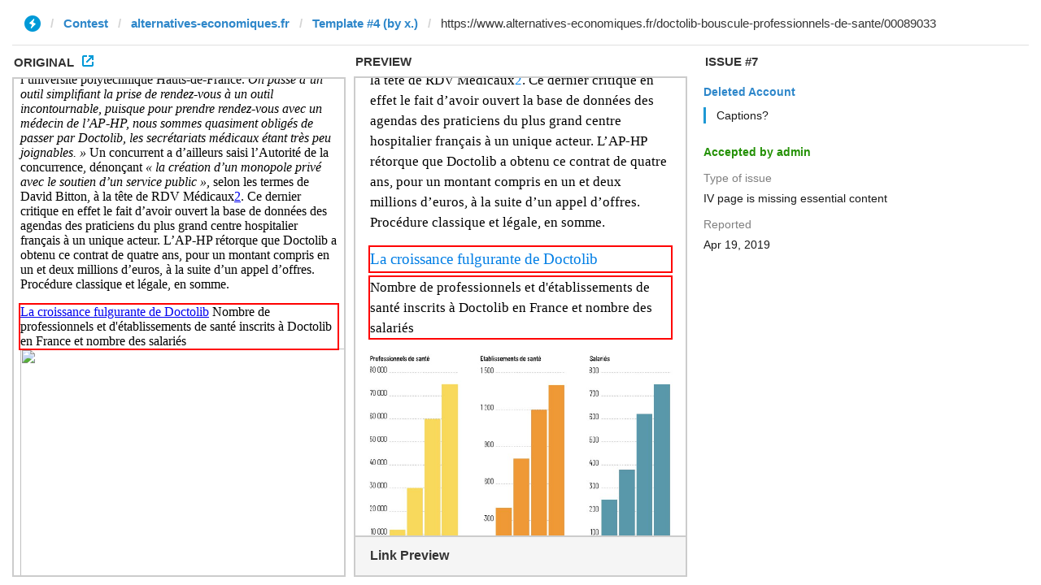

--- FILE ---
content_type: text/html; charset=utf-8
request_url: https://ivwebcontent.telegram.org/contest/alternatives-economiques.fr/template4/issue7/original?url=https%3A%2F%2Fwww.alternatives-economiques.fr%2Fdoctolib-bouscule-professionnels-de-sante%2F00089033&hash=7e6d301eb710f32c68
body_size: 21585
content:
<!DOCTYPE html>
<html lang="fr"><head><meta charset="utf-8"><base href="https://www.alternatives-economiques.fr/doctolib-bouscule-professionnels-de-sante/00089033"><meta name="robots" content="noindex, nofollow">
<noscript><meta http-equiv="refresh" content="0;url='https://instantview.telegram.org/'"></noscript>
<script nonce="7zlykDG/HSZfOppZoEbctg==">
  window.parentOrigin = "https:\/\/instantview.telegram.org";
  window.currentUrl = "https:\/\/www.alternatives-economiques.fr\/doctolib-bouscule-professionnels-de-sante\/00089033";
  if (window.parent === window) window.stop();
</script>
<script src="https://ivwebcontent.telegram.org/js/instantview-frame.js?5" nonce="7zlykDG/HSZfOppZoEbctg=="></script><meta content="ie=edge" data-http-equiv="x-ua-compatible"><meta name="viewport" content="width=device-width, initial-scale=1"><meta name="msvalidate.01" content="F7340318D2D8B3D2079DB56BBA310321"><title>Doctolib bouscule les professionnels de la santé | Alternatives Economiques</title><meta content="text/html; charset=utf-8" data-http-equiv="Content-Type"><link rel="shortcut icon" href="https://www.alternatives-economiques.fr/sites/all/themes/alternatives-economiques-main/assets/build/img/favicons/favicon.ico" type="image/vnd.microsoft.icon"><meta name="description" content="Le succès de la plate-forme de prise de rendez-vous en ligne alimente les inquiétudes, notamment sur le contrôle des données."><meta name="generator" content="Drupal 7 (http://drupal.org)"><link rel="canonical" href="https://www.alternatives-economiques.fr/doctolib-bouscule-professionnels-de-sante/00089033"><link rel="shortlink" href="https://www.alternatives-economiques.fr/node/89033"><meta property="og:image" content="https://www.alternatives-economiques.fr/sites/default/files/public/styles/for_social_networks/public/field/image/rea_273915_025.jpg?itok=TSsDFIUH"><meta name="twitter:image" content="https://www.alternatives-economiques.fr/sites/default/files/public/styles/for_social_networks/public/field/image/rea_273915_025.jpg?itok=TSsDFIUH"><meta name="twitter:card" content="summary_large_image"><meta property="og:site_name" content="Alternatives Economiques"><meta property="og:type" content="article"><meta property="og:url" content="https://www.alternatives-economiques.fr/doctolib-bouscule-professionnels-de-sante/00089033"><meta property="og:title" content="Doctolib bouscule les professionnels de la santé"><meta property="og:description" content="Le succès de la plate-forme de prise de rendez-vous en ligne alimente les inquiétudes, notamment sur le contrôle des données."><meta name="twitter:creator" content="@AlterEco_"><meta name="twitter:url" content="https://www.alternatives-economiques.fr/doctolib-bouscule-professionnels-de-sante/00089033"><meta name="twitter:title" content="Doctolib bouscule les professionnels de la santé"><meta name="twitter:description" content="Le succès de la plate-forme de prise de rendez-vous en ligne alimente les inquiétudes, notamment sur le contrôle des données."><meta itemprop="name" content="Doctolib bouscule les professionnels de la santé"><link type="text/css" rel="stylesheet" href="https://www.alternatives-economiques.fr/sites/default/files/public/css/css_xE-rWrJf-fncB6ztZfd2huxqgxu4WO-qwma6Xer30m4.css" media="all"><link type="text/css" rel="stylesheet" href="https://www.alternatives-economiques.fr/sites/default/files/public/css/css_FGiGhWGU-i_owHYWlV6g4Raty2GCceN_bUaqRc79xLI.css" media="all"><link type="text/css" rel="stylesheet" href="https://www.alternatives-economiques.fr/sites/default/files/public/css/css_ZRG877s0hfl4acR8jgERS4dvy0ejNrt48ogo42ENQKM.css" media="all"><link type="text/css" rel="stylesheet" href="https://www.alternatives-economiques.fr/sites/default/files/public/css/css_yv1fW3cTSmBqrbuWkKznRdpNudmgYleMyIGQVzT4Bzk.css" media="all"><style type="text/css" media="all">
<!--/*--><![CDATA[/*><!--*/
#sliding-popup.sliding-popup-bottom{background:#0779BF;}#sliding-popup .popup-content #popup-text h2,#sliding-popup .popup-content #popup-text p{color:#ffffff !important;}

/*]]>*/-->
</style><link type="text/css" rel="stylesheet" href="https://www.alternatives-economiques.fr/sites/default/files/public/css/css_GX-alaaX_Z17lTNiKkqJ3B18MKLMMssnqBJ1sn4t9fw.css" media="all"><link type="text/css" rel="stylesheet" href="https://www.alternatives-economiques.fr/sites/default/files/public/css/css_hVa4_48hb6HAq0xNY7h-QBrSWnos33kX0dMvPEUwmtg.css" media="all"><!-- Pool --><script async src="https://assets.poool.fr/poool.min.js" type="text/plain"></script><script type="text/plain" src="//ajax.googleapis.com/ajax/libs/jquery/2.1.4/jquery.min.js" data-type="text/javascript"></script><script type="text/plain" data-type="text/javascript">
<!--//--><![CDATA[//><!--
window.jQuery || document.write("<script src='/sites/all/modules/contrib/jquery_update/replace/jquery/2.1/jquery.min.js'>\x3C/script>")
//--><!]]>
</script><script type="text/plain" src="https://www.alternatives-economiques.fr/sites/default/files/public/js/js_vSmhpx_T-AShyt_WMW5_TcwwxJP1imoVOa8jvwL_mxE.js" data-type="text/javascript"></script><script type="text/plain" src="https://www.alternatives-economiques.fr/sites/default/files/public/js/js_lItpVUNZmIizHYk40_jeVxtOsARiWx7dgRpHZRCJv3A.js" data-type="text/javascript"></script><script type="text/plain" src="//ajax.googleapis.com/ajax/libs/jqueryui/1.10.2/jquery-ui.min.js" data-type="text/javascript"></script><script type="text/plain" data-type="text/javascript">
<!--//--><![CDATA[//><!--
window.jQuery.ui || document.write("<script src='/sites/all/modules/contrib/jquery_update/replace/ui/ui/minified/jquery-ui.min.js'>\x3C/script>")
//--><!]]>
</script><script type="text/plain" src="https://www.alternatives-economiques.fr/sites/default/files/public/js/js_zTV2mv4vnIP1reG8uT1KU2U27IDPC62iip7KmjfAhvI.js" data-type="text/javascript"></script><script type="text/plain" data-type="text/javascript">
<!--//--><![CDATA[//><!--
document.createElement( "picture" );
//--><!]]>
</script><script type="text/plain" data-type="text/javascript">
<!--//--><![CDATA[//><!--
window.CKEDITOR_BASEPATH = "/sites/all/modules/contrib/ckeditor/ckeditor/"
//--><!]]>
</script><script type="text/plain" src="https://www.alternatives-economiques.fr/sites/default/files/public/js/js_oM47MDFpp51fCAacNBmVWhwleucasJSraDAsxhNwXtk.js" data-type="text/javascript"></script><script type="text/plain" data-type="text/javascript">
<!--//--><![CDATA[//><!--

        var sas_pageid = '721492';
      
//--><!]]>
</script><script type="text/plain" src="https://www.alternatives-economiques.fr/sites/default/files/public/js/js_HU07t2UeK_R7di96MpxVIBnW6ALWUcH7VCWRCzQJy6s.js" data-type="text/javascript"></script><script type="text/plain" data-type="text/javascript">
<!--//--><![CDATA[//><!--

      sas.setup({ domain: 'https://www3.smartadserver.com', async: true, renderMode: 1 });

      var sas_siteid = '124582';
      var sas_pageid = typeof sas_pageid === 'undefined' ? '721496' : sas_pageid;
    
//--><!]]>
</script><script type="text/plain" src="https://www.alternatives-economiques.fr/sites/default/files/public/js/js_ZZRpMq-s2Ju45uEte3SSe7HFO3dNRSAf9Fz9GeOYVZQ.js" data-type="text/javascript"></script><script type="text/plain" data-type="text/javascript">
<!--//--><![CDATA[//><!--
jQuery.extend(Drupal.settings, {"basePath":"\/","pathPrefix":"","ajaxPageState":{"theme":"alternatives_economiques_main","theme_token":"PlRy-zbTZkg_4yadBPVdo2XLmYa_JjOJeWDabObrDb4","js":{"sites\/all\/modules\/contrib\/picture\/picturefill2\/picturefill.min.js":1,"sites\/all\/modules\/contrib\/picture\/picture.min.js":1,"sites\/all\/modules\/contrib\/eu_cookie_compliance\/js\/eu_cookie_compliance.js":1,"sites\/all\/modules\/contrib\/ckeditor\/includes\/ckeditor.utils.js":1,"sites\/all\/modules\/contrib\/ckeditor\/ckeditor\/ckeditor.js":1,"sites\/all\/modules\/contrib\/media_ckeditor\/js\/plugins\/media\/library.js":1,"\/\/ajax.googleapis.com\/ajax\/libs\/jquery\/2.1.4\/jquery.min.js":1,"0":1,"misc\/jquery.once.js":1,"misc\/drupal.js":1,"sites\/all\/modules\/contrib\/picture\/lazysizes\/lazysizes.min.js":1,"\/\/ajax.googleapis.com\/ajax\/libs\/jqueryui\/1.10.2\/jquery-ui.min.js":1,"1":1,"sites\/all\/modules\/contrib\/media\/js\/media.core.js":1,"sites\/all\/modules\/contrib\/views\/js\/jquery.ui.dialog.patch.js":1,"sites\/all\/modules\/contrib\/media\/js\/util\/json2.js":1,"sites\/all\/modules\/contrib\/media\/js\/util\/ba-debug.min.js":1,"misc\/form.js":1,"2":1,"3":1,"public:\/\/languages\/fr_CZY_PiwI87FmoiATnAzPnL49-_qU1nH-uY_hI4sxq04.js":1,"4":1,"misc\/textarea.js":1,"sites\/all\/modules\/contrib\/media\/js\/media.popups.js":1,"sites\/all\/modules\/contrib\/simplified_formats\/js\/format-field.js":1,"sites\/all\/modules\/contrib\/media\/modules\/media_wysiwyg\/js\/media_wysiwyg.filter.js":1,"sites\/all\/modules\/custom\/aepluspaywall\/aepluspaywall.js":1,"https:\/\/www3.smartadserver.com\/config.js?nwid=250":1,"https:\/\/a-ssl.ligatus.com\/?ids=92444\u0026t=js\u0026s=1":1,"5":1,"sites\/all\/themes\/alternatives-economiques-main\/assets\/build\/js\/main.js":1},"css":{"modules\/system\/system.base.css":1,"modules\/system\/system.menus.css":1,"modules\/system\/system.messages.css":1,"modules\/system\/system.theme.css":1,"misc\/ui\/jquery.ui.core.css":1,"misc\/ui\/jquery.ui.theme.css":1,"misc\/ui\/jquery.ui.resizable.css":1,"misc\/ui\/jquery.ui.button.css":1,"misc\/ui\/jquery.ui.dialog.css":1,"sites\/all\/modules\/contrib\/media\/css\/media.css":1,"sites\/all\/modules\/custom\/ae_ckeditor_custom\/footnotes.css":1,"sites\/all\/modules\/contrib\/date\/date_api\/date.css":1,"sites\/all\/modules\/contrib\/date\/date_popup\/themes\/datepicker.1.7.css":1,"modules\/comment\/comment.css":1,"modules\/field\/theme\/field.css":1,"sites\/all\/modules\/contrib\/field_hidden\/field_hidden.css":1,"modules\/node\/node.css":1,"sites\/all\/modules\/contrib\/picture\/picture_wysiwyg.css":1,"sites\/all\/modules\/contrib\/relation_add\/relation_add.css":1,"modules\/search\/search.css":1,"modules\/user\/user.css":1,"sites\/all\/modules\/contrib\/workflow\/workflow_admin_ui\/workflow_admin_ui.css":1,"sites\/all\/modules\/contrib\/views\/css\/views.css":1,"sites\/all\/modules\/contrib\/ckeditor\/css\/ckeditor.css":1,"sites\/all\/modules\/contrib\/adminimal_admin_menu\/adminimal_admin_menu.css":1,"sites\/all\/modules\/contrib\/ctools\/css\/ctools.css":1,"sites\/all\/modules\/contrib\/genpass\/genpass.css":1,"sites\/all\/modules\/contrib\/panels\/css\/panels.css":1,"sites\/all\/modules\/contrib\/node_embed\/plugins\/node_embed\/node_embed.css":1,"0":1,"sites\/all\/modules\/contrib\/eu_cookie_compliance\/css\/eu_cookie_compliance.css":1,"sites\/all\/modules\/contrib\/ckeditor\/css\/ckeditor.editor.css":1,"modules\/filter\/filter.css":1,"sites\/all\/modules\/contrib\/simplified_formats\/css\/format-field.css":1,"sites\/all\/modules\/contrib\/field_group\/field_group.field_ui.css":1,"sites\/all\/themes\/alternatives-economiques-main\/assets\/build\/css\/app.css":1,"sites\/all\/themes\/alternatives-economiques-main\/additional.css":1}},"better_exposed_filters":{"views":{"commentaires_recents":{"displays":{"block_small":{"filters":[]},"block_full":{"filters":[]}}}}},"eu_cookie_compliance":{"popup_enabled":1,"popup_agreed_enabled":0,"popup_hide_agreed":0,"popup_clicking_confirmation":1,"popup_html_info":"\u003Cdiv\u003E\n  \u003Cdiv class =\u0022popup-content info\u0022\u003E\n    \u003Cdiv id=\u0022popup-text\u0022\u003E\n      \u003Cp\u003ELes cookies sur ce site\u003C\/p\u003E\u003Cp\u003EEn poursuivant votre navigation sur ce site, vous acceptez notre politique de\u0026nbsp;confidentialit\u00e9 et l\u2019utilisation de cookies\u0026nbsp;susceptibles de nous soumettre des informations en ad\u00e9quation avec vos centres d\u2019int\u00e9r\u00eats et de r\u00e9aliser des statistiques de\u0026nbsp;visites.\u003C\/p\u003E\n\n    \u003C\/div\u003E\n    \u003Cdiv id=\u0022popup-buttons\u0022\u003E\n      \u003Cbutton type=\u0022button\u0022 class=\u0022agree-button\u0022\u003EFermer\u003C\/button\u003E\n      \u003Cbutton type=\u0022button\u0022 class=\u0022find-more-button\u0022\u003EEn savoir plus\u003C\/button\u003E\n    \u003C\/div\u003E\n  \u003C\/div\u003E\n\u003C\/div\u003E\n","popup_html_agreed":"\u003Cdiv\u003E\n  \u003Cdiv class =\u0022popup-content agreed\u0022\u003E\n    \u003Cdiv id=\u0022popup-text\u0022\u003E\n      \u003Cp\u003EMerci d\u0027avoir accept\u00e9 les cookies\u003C\/p\u003E\u003Cp\u003EVous pouvez maintenant cacher ce message.\u003C\/p\u003E\n\n    \u003C\/div\u003E\n    \u003Cdiv id=\u0022popup-buttons\u0022\u003E\n      \u003Cbutton type=\u0022button\u0022 class=\u0022hide-popup-button\u0022\u003EMasquer\u003C\/button\u003E\n      \u003Cbutton type=\u0022button\u0022 class=\u0022find-more-button\u0022 \u003EPlus d\u0027infos\u003C\/button\u003E\n    \u003C\/div\u003E\n  \u003C\/div\u003E\n\u003C\/div\u003E","popup_height":"auto","popup_width":"100%","popup_delay":1000,"popup_link":"\/politique-de-protection-donnees-personnelles-0806201885023.html","popup_link_new_window":1,"popup_position":null,"popup_language":"fr","domain":""},"ckeditor":{"input_formats":{"editor_tools":{"customConfig":"\/sites\/all\/modules\/contrib\/ckeditor\/ckeditor.config.js?","defaultLanguage":"en","toolbar":"[\r\n    [\u0027Source\u0027],\r\n    [\u0027Cut\u0027,\u0027Copy\u0027,\u0027Paste\u0027,\u0027PasteText\u0027,\u0027PasteFromWord\u0027,\u0027-\u0027,\u0027SpellChecker\u0027, \u0027Scayt\u0027],\r\n    [\u0027Undo\u0027,\u0027Redo\u0027,\u0027Find\u0027,\u0027Replace\u0027,\u0027-\u0027,\u0027SelectAll\u0027,\u0027RemoveFormat\u0027],\r\n    [\u0027Image\u0027,\u0027Media\u0027,\u0027Flash\u0027,\u0027Table\u0027,\u0027HorizontalRule\u0027,\u0027Smiley\u0027,\u0027SpecialChar\u0027],\r\n    [\u0027Maximize\u0027, \u0027ShowBlocks\u0027],\r\n    \u0027\/\u0027,\r\n    [\u0027Format\u0027],\r\n    [\u0027Bold\u0027,\u0027Italic\u0027,\u0027Underline\u0027,\u0027Strike\u0027,\u0027-\u0027,\u0027Subscript\u0027,\u0027Superscript\u0027],\r\n    [\u0027NumberedList\u0027,\u0027BulletedList\u0027,\u0027-\u0027,\u0027Outdent\u0027,\u0027Indent\u0027,\u0027Blockquote\u0027],\r\n    [\u0027JustifyLeft\u0027,\u0027JustifyCenter\u0027,\u0027JustifyRight\u0027,\u0027JustifyBlock\u0027,\u0027-\u0027,\u0027BidiLtr\u0027,\u0027BidiRtl\u0027],\r\n    [\u0027Link\u0027,\u0027Unlink\u0027,\u0027Anchor\u0027, \u0027Linkit\u0027]\r\n]\r\n    ","enterMode":1,"shiftEnterMode":2,"toolbarStartupExpanded":true,"width":"100%","skin":"moono","format_tags":"p;div;pre;address;h1;h2;h3;h4;h5;h6","show_toggle":"t","default":"t","ss":"2","loadPlugins":{"drupalbreaks":{"name":"drupalbreaks","desc":"Plugin for inserting Drupal teaser and page breaks.","path":"\/sites\/all\/modules\/contrib\/ckeditor\/plugins\/drupalbreaks\/","buttons":{"DrupalBreak":{"label":"DrupalBreak","icon":"images\/drupalbreak.png"}},"default":"t"},"picture_ckeditor":{"name":"picture_ckeditor","desc":"Support responsive images with the Picture module.","buttons":false,"path":"\/sites\/all\/modules\/contrib\/picture\/ckeditor\/plugins\/","default":"t"}},"entities":false,"entities_greek":false,"entities_latin":false,"scayt_autoStartup":false,"stylesCombo_stylesSet":"drupal:\/sites\/all\/modules\/contrib\/ckeditor\/ckeditor.styles.js","contentsCss":["\/sites\/all\/modules\/contrib\/ckeditor\/css\/ckeditor.css?pq43uh","\/sites\/all\/modules\/contrib\/ckeditor\/ckeditor\/contents.css?pq43uh"],"templates_files":["\/wysiwyg-templates\/ckeditor\/_\/list"]},"filtered_html":{"customConfig":"\/sites\/all\/modules\/contrib\/ckeditor\/ckeditor.config.js?","defaultLanguage":"fr","toolbar":"[\n    [\u0027Bold\u0027,\u0027Italic\u0027],\n    [\u0027NumberedList\u0027,\u0027BulletedList\u0027,\u0027Undo\u0027,\u0027Redo\u0027,\u0027Link\u0027,\u0027Unlink\u0027,\u0027Anchor\u0027,\u0027RemoveFormat\u0027,\u0027Superscript\u0027,\u0027Subscript\u0027,\u0027Source\u0027,\u0027PasteFromWord\u0027,\u0027PasteText\u0027,\u0027SpecialChar\u0027,\u0027Styles\u0027,\u0027Maximize\u0027,\u0027zoomin\u0027,\u0027zoomout\u0027,\u0027zoomreset\u0027],\n    [\u0027nbsp\u0027,\u0027showinvisibles\u0027,\u0027footnotes\u0027,\u0027Media\u0027,\u0027NodeEmbed\u0027,\u0027Iframe\u0027,\u0027MediaEmbed\u0027]\n]","enterMode":1,"shiftEnterMode":2,"toolbarStartupExpanded":true,"width":"100%","skin":"moono","format_tags":"p;div;pre;address;h1;h2;h3;h4;h5;h6","show_toggle":"f","default":"t","allowedContent":true,"ss":"2","loadPlugins":{"NodeEmbed":{"name":"NodeEmbed","desc":"Node Embed - embed nodes in content.","path":"\/sites\/all\/modules\/contrib\/node_embed\/ckeditor\/NodeEmbed\/"},"autocorrect":{"name":"autocorrect","desc":"Autocorrect","path":"\/sites\/all\/modules\/custom\/ae_ckeditor_custom\/plugins\/autocorrect\/"},"drupalbreaks":{"name":"drupalbreaks","desc":"Plugin for inserting Drupal teaser and page breaks.","path":"\/sites\/all\/modules\/contrib\/ckeditor\/plugins\/drupalbreaks\/","buttons":{"DrupalBreak":{"label":"DrupalBreak","icon":"images\/drupalbreak.png"}},"default":"t"},"footnotes":{"name":"footnotes","desc":"Notes de bas de page","path":"\/sites\/all\/modules\/custom\/ae_ckeditor_custom\/plugins\/footnotes\/","buttons":{"footnotes":{"label":"Note de bas de page","icon":"images\/footnotes.png"}}},"iframe":{"name":"iframe","desc":"Iframe","path":"\/sites\/all\/modules\/custom\/ae_ckeditor_custom\/plugins\/iframe\/"},"iframedialog":{"name":"iframedialog","desc":"Iframedialog","path":"\/sites\/all\/modules\/custom\/ae_ckeditor_custom\/plugins\/iframedialog\/"},"lineutils":{"name":"lineutils","desc":"Lineutils","path":"\/sites\/all\/modules\/custom\/ae_ckeditor_custom\/plugins\/lineutils\/"},"media":{"name":"media","desc":"Plugin for embedding files using Media CKEditor","path":"\/sites\/all\/modules\/contrib\/media_ckeditor\/js\/plugins\/media\/","buttons":{"Media":{"icon":"icons\/media.png","label":"Add media"}},"default":"f"},"nbsp":{"name":"nbsp","desc":"Espace Ins\u00e9cable","path":"\/sites\/all\/modules\/custom\/ae_ckeditor_custom\/plugins\/nbsp\/","buttons":{"nbsp":{"label":"Espace ins\u00e9cable","icon":"icon\/nbsp.gif"}}},"picture_ckeditor":{"name":"picture_ckeditor","desc":"Support responsive images with the Picture module.","buttons":false,"path":"\/sites\/all\/modules\/contrib\/picture\/ckeditor\/plugins\/","default":"t"},"showinvisibles":{"name":"showinvisibles","desc":"Show Invisibles","path":"\/sites\/all\/modules\/custom\/ae_ckeditor_custom\/plugins\/showinvisibles\/","buttons":{"showinvisibles":{"label":"Espace ins\u00e9cable","icon":"icons\/showinvisibles.gif"}}},"widget":{"name":"widget","desc":"Widget","path":"\/sites\/all\/modules\/custom\/ae_ckeditor_custom\/plugins\/widget\/"},"zoom":{"name":"zoom","desc":"Zoom","path":"\/sites\/all\/modules\/custom\/ae_ckeditor_custom\/plugins\/zoom\/","buttons":{"zoomin":{"label":"Zoom In","icon":"icons\/zoom-in.gif"},"zoomout":{"label":"Zoom Out","icon":"icons\/zoom-out.gif"},"zoomreset":{"label":"Zoom Reset","icon":"icons\/zoom-reset.gif"}}}},"entities":false,"entities_greek":false,"entities_latin":false,"scayt_autoStartup":false,"stylesCombo_stylesSet":"drupal:\/sites\/all\/modules\/custom\/ae_ckeditor_custom\/ckeditor.styles.js","contentsCss":["\/sites\/all\/modules\/contrib\/ckeditor\/css\/ckeditor.css?pq43uh","\/sites\/all\/modules\/custom\/ae_ckeditor_custom\/additional_html_tags.css?pq43uh"],"templates_files":["\/wysiwyg-templates\/ckeditor\/_\/list"]},"full_html":{"customConfig":"\/sites\/all\/modules\/contrib\/ckeditor\/ckeditor.config.js?","defaultLanguage":"fr","toolbar":"[\n    [\u0027Bold\u0027,\u0027Italic\u0027],\n    [\u0027NumberedList\u0027,\u0027BulletedList\u0027,\u0027Undo\u0027,\u0027Redo\u0027,\u0027Link\u0027,\u0027Unlink\u0027,\u0027Anchor\u0027,\u0027RemoveFormat\u0027,\u0027Superscript\u0027,\u0027Subscript\u0027,\u0027Source\u0027,\u0027PasteFromWord\u0027,\u0027PasteText\u0027,\u0027SpecialChar\u0027,\u0027Styles\u0027,\u0027Maximize\u0027,\u0027zoomin\u0027,\u0027zoomout\u0027,\u0027zoomreset\u0027],\n    [\u0027nbsp\u0027,\u0027showinvisibles\u0027,\u0027footnotes\u0027,\u0027Media\u0027,\u0027NodeEmbed\u0027,\u0027Iframe\u0027,\u0027MediaEmbed\u0027]\n]","enterMode":1,"shiftEnterMode":2,"toolbarStartupExpanded":true,"width":"100%","skin":"moono","format_tags":"p;div;pre;address;h1;h2;h3;h4;h5;h6","show_toggle":"f","default":"t","allowedContent":true,"ss":"2","loadPlugins":{"NodeEmbed":{"name":"NodeEmbed","desc":"Node Embed - embed nodes in content.","path":"\/sites\/all\/modules\/contrib\/node_embed\/ckeditor\/NodeEmbed\/"},"autocorrect":{"name":"autocorrect","desc":"Autocorrect","path":"\/sites\/all\/modules\/custom\/ae_ckeditor_custom\/plugins\/autocorrect\/"},"drupalbreaks":{"name":"drupalbreaks","desc":"Plugin for inserting Drupal teaser and page breaks.","path":"\/sites\/all\/modules\/contrib\/ckeditor\/plugins\/drupalbreaks\/","buttons":{"DrupalBreak":{"label":"DrupalBreak","icon":"images\/drupalbreak.png"}},"default":"t"},"footnotes":{"name":"footnotes","desc":"Notes de bas de page","path":"\/sites\/all\/modules\/custom\/ae_ckeditor_custom\/plugins\/footnotes\/","buttons":{"footnotes":{"label":"Note de bas de page","icon":"images\/footnotes.png"}}},"iframe":{"name":"iframe","desc":"Iframe","path":"\/sites\/all\/modules\/custom\/ae_ckeditor_custom\/plugins\/iframe\/"},"iframedialog":{"name":"iframedialog","desc":"Iframedialog","path":"\/sites\/all\/modules\/custom\/ae_ckeditor_custom\/plugins\/iframedialog\/"},"lineutils":{"name":"lineutils","desc":"Lineutils","path":"\/sites\/all\/modules\/custom\/ae_ckeditor_custom\/plugins\/lineutils\/"},"media":{"name":"media","desc":"Plugin for embedding files using Media CKEditor","path":"\/sites\/all\/modules\/contrib\/media_ckeditor\/js\/plugins\/media\/","buttons":{"Media":{"icon":"icons\/media.png","label":"Add media"}},"default":"f"},"nbsp":{"name":"nbsp","desc":"Espace Ins\u00e9cable","path":"\/sites\/all\/modules\/custom\/ae_ckeditor_custom\/plugins\/nbsp\/","buttons":{"nbsp":{"label":"Espace ins\u00e9cable","icon":"icon\/nbsp.gif"}}},"picture_ckeditor":{"name":"picture_ckeditor","desc":"Support responsive images with the Picture module.","buttons":false,"path":"\/sites\/all\/modules\/contrib\/picture\/ckeditor\/plugins\/","default":"t"},"showinvisibles":{"name":"showinvisibles","desc":"Show Invisibles","path":"\/sites\/all\/modules\/custom\/ae_ckeditor_custom\/plugins\/showinvisibles\/","buttons":{"showinvisibles":{"label":"Espace ins\u00e9cable","icon":"icons\/showinvisibles.gif"}}},"widget":{"name":"widget","desc":"Widget","path":"\/sites\/all\/modules\/custom\/ae_ckeditor_custom\/plugins\/widget\/"},"zoom":{"name":"zoom","desc":"Zoom","path":"\/sites\/all\/modules\/custom\/ae_ckeditor_custom\/plugins\/zoom\/","buttons":{"zoomin":{"label":"Zoom In","icon":"icons\/zoom-in.gif"},"zoomout":{"label":"Zoom Out","icon":"icons\/zoom-out.gif"},"zoomreset":{"label":"Zoom Reset","icon":"icons\/zoom-reset.gif"}}}},"entities":false,"entities_greek":false,"entities_latin":false,"scayt_autoStartup":false,"stylesCombo_stylesSet":"drupal:\/sites\/all\/modules\/custom\/ae_ckeditor_custom\/ckeditor.styles.js","contentsCss":["\/sites\/all\/modules\/contrib\/ckeditor\/css\/ckeditor.css?pq43uh","\/sites\/all\/modules\/custom\/ae_ckeditor_custom\/additional_html_tags.css?pq43uh"],"templates_files":["\/wysiwyg-templates\/ckeditor\/_\/list"]},"sr_format":{"customConfig":"\/sites\/all\/modules\/contrib\/ckeditor\/ckeditor.config.js?","defaultLanguage":"fr","toolbar":"[\n    [\u0027Bold\u0027,\u0027Italic\u0027],\n    [\u0027NumberedList\u0027,\u0027BulletedList\u0027,\u0027Undo\u0027,\u0027Redo\u0027,\u0027Link\u0027,\u0027Unlink\u0027,\u0027Anchor\u0027,\u0027RemoveFormat\u0027,\u0027Superscript\u0027,\u0027Subscript\u0027,\u0027Source\u0027,\u0027PasteFromWord\u0027,\u0027PasteText\u0027,\u0027SpecialChar\u0027,\u0027Styles\u0027,\u0027Maximize\u0027,\u0027zoomin\u0027,\u0027zoomout\u0027,\u0027zoomreset\u0027],\n    [\u0027nbsp\u0027,\u0027showinvisibles\u0027,\u0027footnotes\u0027,\u0027Media\u0027,\u0027NodeEmbed\u0027,\u0027Iframe\u0027,\u0027MediaEmbed\u0027]\n]","enterMode":1,"shiftEnterMode":2,"toolbarStartupExpanded":true,"width":"100%","skin":"moono","format_tags":"p;div;pre;address;h1;h2;h3;h4;h5;h6","show_toggle":"f","default":"t","allowedContent":true,"ss":"2","loadPlugins":{"NodeEmbed":{"name":"NodeEmbed","desc":"Node Embed - embed nodes in content.","path":"\/sites\/all\/modules\/contrib\/node_embed\/ckeditor\/NodeEmbed\/"},"autocorrect":{"name":"autocorrect","desc":"Autocorrect","path":"\/sites\/all\/modules\/custom\/ae_ckeditor_custom\/plugins\/autocorrect\/"},"drupalbreaks":{"name":"drupalbreaks","desc":"Plugin for inserting Drupal teaser and page breaks.","path":"\/sites\/all\/modules\/contrib\/ckeditor\/plugins\/drupalbreaks\/","buttons":{"DrupalBreak":{"label":"DrupalBreak","icon":"images\/drupalbreak.png"}},"default":"t"},"footnotes":{"name":"footnotes","desc":"Notes de bas de page","path":"\/sites\/all\/modules\/custom\/ae_ckeditor_custom\/plugins\/footnotes\/","buttons":{"footnotes":{"label":"Note de bas de page","icon":"images\/footnotes.png"}}},"iframe":{"name":"iframe","desc":"Iframe","path":"\/sites\/all\/modules\/custom\/ae_ckeditor_custom\/plugins\/iframe\/"},"iframedialog":{"name":"iframedialog","desc":"Iframedialog","path":"\/sites\/all\/modules\/custom\/ae_ckeditor_custom\/plugins\/iframedialog\/"},"lineutils":{"name":"lineutils","desc":"Lineutils","path":"\/sites\/all\/modules\/custom\/ae_ckeditor_custom\/plugins\/lineutils\/"},"media":{"name":"media","desc":"Plugin for embedding files using Media CKEditor","path":"\/sites\/all\/modules\/contrib\/media_ckeditor\/js\/plugins\/media\/","buttons":{"Media":{"icon":"icons\/media.png","label":"Add media"}},"default":"f"},"nbsp":{"name":"nbsp","desc":"Espace Ins\u00e9cable","path":"\/sites\/all\/modules\/custom\/ae_ckeditor_custom\/plugins\/nbsp\/","buttons":{"nbsp":{"label":"Espace ins\u00e9cable","icon":"icon\/nbsp.gif"}}},"picture_ckeditor":{"name":"picture_ckeditor","desc":"Support responsive images with the Picture module.","buttons":false,"path":"\/sites\/all\/modules\/contrib\/picture\/ckeditor\/plugins\/","default":"t"},"showinvisibles":{"name":"showinvisibles","desc":"Show Invisibles","path":"\/sites\/all\/modules\/custom\/ae_ckeditor_custom\/plugins\/showinvisibles\/","buttons":{"showinvisibles":{"label":"Espace ins\u00e9cable","icon":"icons\/showinvisibles.gif"}}},"widget":{"name":"widget","desc":"Widget","path":"\/sites\/all\/modules\/custom\/ae_ckeditor_custom\/plugins\/widget\/"},"zoom":{"name":"zoom","desc":"Zoom","path":"\/sites\/all\/modules\/custom\/ae_ckeditor_custom\/plugins\/zoom\/","buttons":{"zoomin":{"label":"Zoom In","icon":"icons\/zoom-in.gif"},"zoomout":{"label":"Zoom Out","icon":"icons\/zoom-out.gif"},"zoomreset":{"label":"Zoom Reset","icon":"icons\/zoom-reset.gif"}}}},"entities":false,"entities_greek":false,"entities_latin":false,"scayt_autoStartup":false,"stylesCombo_stylesSet":"drupal:\/sites\/all\/modules\/custom\/ae_ckeditor_custom\/ckeditor.styles.js","contentsCss":["\/sites\/all\/modules\/contrib\/ckeditor\/css\/ckeditor.css?pq43uh","\/sites\/all\/modules\/custom\/ae_ckeditor_custom\/additional_html_tags.css?pq43uh"],"templates_files":["\/wysiwyg-templates\/ckeditor\/_\/list"]}},"plugins":[],"textarea_default_format":{"edit-comment-body-und-0-value":"filtered_html"},"module_path":"\/sites\/all\/modules\/contrib\/ckeditor","editor_path":"\/sites\/all\/modules\/contrib\/ckeditor\/ckeditor\/","ajaxToken":"aSq-LnwM02BCRNHPJ1NPZGpMWVeS0A0IkG33C8YzsBg","xss_url":"\/ckeditor\/xss","theme":"alternatives_economiques_main","elements":{"edit-comment-body-und-0-value":"filtered_html"},"autostart":{"edit-comment-body-und-0-value":true}},"media":{"browserUrl":"\/media\/browser?render=media-popup","styleSelectorUrl":"\/media\/-media_id-\/format-form?render=media-popup","dialogOptions":{"dialogclass":"media-wrapper","modal":true,"draggable":false,"resizable":false,"minwidth":500,"width":670,"height":280,"position":"center","overlay":{"backgroundcolor":"#000000","opacity":0.4},"zindex":10000},"wysiwyg_allowed_attributes":["alt","title","height","width","hspace","vspace","border","align","style","class","id","usemap","data-picture-group","data-picture-align","data-picture-mapping","data-delta"],"img_alt_field":"field_file_image_alt_text","img_title_field":"field_file_image_title_text"},"media_ckeditor":{"fully_rendered_files":false},"mediaDoLinkText":true,"urlIsAjaxTrusted":{"\/comment\/reply\/89033":true}});
//--><!]]>
</script><link href="https://fonts.googleapis.com/css?family=Open+Sans:400,400italic,600,600italic,700,700italic,800" rel="stylesheet" type="text/css"><link href="https://fonts.googleapis.com/css?family=Open+Sans+Condensed:300,300italic,700" rel="stylesheet" type="text/css"><link rel="apple-touch-icon" sizes="180x180" href="/sites/all/themes/alternatives-economiques-main/assets/apple-touch-icon.png"><link rel="icon" type="image/png" href="/sites/all/themes/alternatives-economiques-main/assets/favicon-32x32.png" sizes="32x32"><link rel="icon" type="image/png" href="/sites/all/themes/alternatives-economiques-main/assets/favicon-16x16.png" sizes="16x16"><link rel="manifest" href="/sites/all/themes/alternatives-economiques-main/assets/manifest.json"><link rel="mask-icon" href="/sites/all/themes/alternatives-economiques-main/assets/safari-pinned-tab.svg" color="#ff003c"><link rel="shortcut icon" href="/sites/all/themes/alternatives-economiques-main/assets/favicon.ico"><meta name="msapplication-config" content="/sites/all/themes/alternatives-economiques-main/assets/browserconfig.xml"><meta name="theme-color" content="#ff003c"></head><body class="html not-front not-logged-in no-sidebars page-node page-node- page-node-89033 node-type-article i18n-fr">
<!-- Google Tag Manager -->
<noscript><iframe src="//www.googletagmanager.com/ns.html?id=GTM-MZZ4BM" height="0" width="0" style="display:none;visibility:hidden"></iframe></noscript>
<script type="text/plain" data-type="text/javascript">(function(w,d,s,l,i){w[l]=w[l]||[];w[l].push({'gtm.start':new Date().getTime(),event:'gtm.js'});var f=d.getElementsByTagName(s)[0];var j=d.createElement(s);var dl=l!='dataLayer'?'&l='+l:'';j.src='//www.googletagmanager.com/gtm.js?id='+i+dl;j.type='text/javascript';j.async=true;f.parentNode.insertBefore(j,f);})(window,document,'script','dataLayer','GTM-MZZ4BM');</script><!-- End Google Tag Manager --><div id="header-wrapper" class="c-header-wrapper  c-header--article   s-thema--entreprise">
  <header id="header" role="banner" class="c-header"><div class="c-header__inner">
      <div class="c-header__logo"><a href="/" class="c-header__logo__link">
          <h1 class="u-vishidden">Alternatives Economiques</h1>
          <img src="https://www.alternatives-economiques.fr/sites/all/themes/alternatives-economiques-main/assets/logo-alternatives-economiques.svg" alt="Alternatives Economiques"></a>
      </div>
      <div class="c-header__content">
        <div class="c-header__content__row">
          <div class="c-header__cta">
  <a href="/kiosque" class="icon--monthly">Nos publications</a>
  <a href="" class="icon--mail" data-ae-newsletter>Recevez notre newsletter</a>
  <a href="https://abo.alternatives-economiques.fr/vpc" class="icon--cart">Boutique</a>
</div>
          <div id="user-logger-ajax-target"></div>
        </div>
        <div class="c-header__content__row">
          <a href="https://abo.alternatives-economiques.fr/offre/SITE01" class="c-header__c-btn__abo">S'abonner</a>
                      <div class="c-header--article__thema__content">
              <a href="/thematiques/entreprise" class="c-header--article__thema__title">entreprise<i class="c-header--article__thema__title__icon"></i></a>
              <div class="c-header--article__thema__article">
                <span class="c-header--article__thema__article__title">
                  Doctolib bouscule les professionnels de la santé                </span>
              </div>
            </div>
                    <form action="/search/solr" role="search" id="header-search" class="c-header__search" method="get">
  <div class="c-header__search__wrapper c-forms">
    <input type="search" name="search" id="main-search" placeholder="Rechercher ..." class="c-header__search__field"><input type="submit" value="Rechercher" class="c-header__search__input"></div>
  <div class="c-header__search__trigger">
    <label for="main-search" class="c-header__search__label icon--magnifier"></label>
  </div>
</form>
          <div class="c-header__navigation">
            <a href="#" id="navigation-trigger" tabindex="0" class="c-header__navigation__trigger">
              <span class="c-header__navigation__trigger__label">
                Menu              </span>
              <i role="presentation" aria-hidden="true" class="c-header__navigation__trigger__icon"></i>
            </a>
            <div id="mega-menu" class="c-mega-menu">
              <div class="c-mega-menu__content">

                <div class="c-mega-menu__zone c-mega-menu__kiosk">
                  <div class="c-mega-menu__zone__title">
                    <span>Kiosque</span>
                  </div>
                  <div class="c-mega-menu__zone__content">
                     <article class="c-promo"><div class="c-promo__figure">
    <img src="https://www.alternatives-economiques.fr/sites/default/files/public/styles/couverture/public/issue/001_baces19_ssdef.jpg?itok=wcW0VD_G"></div>
  <div class="c-promo__content">
    <header class="c-promo__content__header"><span class="c-promo__surtitle">HORS-SéRIE N°5 - 02/2019 - 8,90 €</span>
      <h2 class="c-promo__title">Réussir son bac ES. L’épreuve de Sciences économiques et sociales</h2>
    </header><footer class="c-promo__content__footer"><ul class="c-promo__content__footer__cta"><li><a href="https://abo.alternatives-economiques.fr/shopping-cart/addPanier/parution/AE/77986" class="c-btn">J'achète ce numéro</a></li>
        <li><a href="https://www.alternatives-economiques.fr/publication/reussir-bac-es-lepreuve-de-sciences-economiques-sociales/197001010100-00077986.html" class="c-btn">Voir sommaire</a></li>
      </ul></footer><div class="c-promo__content__subfooter">
      <ul class="u-inline-list"><li><a href="https://www.alternatives-economiques.fr/Dossier-Web_fr_13.html">Nos dossiers numériques</a></li>
        <li><a href="https://abo.alternatives-economiques.fr/vpc/revues">Nos publications</a></li>
      </ul></div>
  </div>
</article></div>
                </div>
                <div class="c-mega-menu__zone c-mega-menu__thema">
                  <div class="c-mega-menu__zone__title">
                    <span>Rubriques</span>
                  </div>
                  <div class="c-mega-menu__zone__content">
                    <ul class="c-mega-menu__list"><li class="s-thema--autres">
    <a href="https://www.alternatives-economiques.fr/taxonomy/term/2520">Autres</a>

      </li>
      <li class="s-thema--idees-debats">
    <a href="https://www.alternatives-economiques.fr/taxonomy/term/2519">Idées&amp;débats</a>

      </li>
      <li class="s-thema--economie">
    <a href="https://www.alternatives-economiques.fr/taxonomy/term/60">Economie</a>

        <i role="presentation" aria-hidden="true" tabindex="0" class="js-dropdown icon--arrow-down c-mega-menu__dropdown"></i>
    <ul><li><a href="https://www.alternatives-economiques.fr/taxonomy/term/1595">Conjoncture</a></li>
          <li><a href="https://www.alternatives-economiques.fr/taxonomy/term/1596">Croissance</a></li>
          <li><a href="https://www.alternatives-economiques.fr/taxonomy/term/1602">Budget</a></li>
          <li><a href="https://www.alternatives-economiques.fr/taxonomy/term/1670">Fiscalité</a></li>
          <li><a href="https://www.alternatives-economiques.fr/taxonomy/term/1597">Politiques publiques</a></li>
          <li><a href="https://www.alternatives-economiques.fr/taxonomy/term/1605">Commerce</a></li>
          <li><a href="https://www.alternatives-economiques.fr/taxonomy/term/1604">Mondialisation</a></li>
          <li><a href="https://www.alternatives-economiques.fr/taxonomy/term/1606">Consommation</a></li>
          <li><a href="https://www.alternatives-economiques.fr/taxonomy/term/1599">Banques</a></li>
          <li><a href="https://www.alternatives-economiques.fr/taxonomy/term/1598">Finance</a></li>
          <li><a href="https://www.alternatives-economiques.fr/taxonomy/term/1601">Monnaie</a></li>
          <li><a href="https://www.alternatives-economiques.fr/taxonomy/term/1671">Politique monétaire</a></li>
          <li><a href="https://www.alternatives-economiques.fr/taxonomy/term/1603">Services publics</a></li>
          <li><a href="https://www.alternatives-economiques.fr/taxonomy/term/1600">Dette</a></li>
        </ul></li>
      <li class="s-thema--social">
    <a href="https://www.alternatives-economiques.fr/taxonomy/term/68">Social</a>

        <i role="presentation" aria-hidden="true" tabindex="0" class="js-dropdown icon--arrow-down c-mega-menu__dropdown"></i>
    <ul><li><a href="https://www.alternatives-economiques.fr/taxonomy/term/1608">Emploi</a></li>
          <li><a href="https://www.alternatives-economiques.fr/taxonomy/term/1136">Chômage</a></li>
          <li><a href="https://www.alternatives-economiques.fr/taxonomy/term/1614">Assurance chômage</a></li>
          <li><a href="https://www.alternatives-economiques.fr/taxonomy/term/1613">Protection sociale</a></li>
          <li><a href="https://www.alternatives-economiques.fr/taxonomy/term/1615">Retraites</a></li>
          <li><a href="https://www.alternatives-economiques.fr/taxonomy/term/1616">Santé</a></li>
          <li><a href="https://www.alternatives-economiques.fr/taxonomy/term/1610">Travail</a></li>
          <li><a href="https://www.alternatives-economiques.fr/taxonomy/term/1611">Conditions de travail</a></li>
          <li><a href="https://www.alternatives-economiques.fr/taxonomy/term/1297">Droit du travail</a></li>
          <li><a href="https://www.alternatives-economiques.fr/taxonomy/term/461">Temps de travail</a></li>
          <li><a href="https://www.alternatives-economiques.fr/taxonomy/term/1592">Relations sociales</a></li>
          <li><a href="https://www.alternatives-economiques.fr/taxonomy/term/1618">Salaires</a></li>
          <li><a href="https://www.alternatives-economiques.fr/taxonomy/term/1617">Formation</a></li>
        </ul></li>
      <li class="s-thema--societe">
    <a href="https://www.alternatives-economiques.fr/taxonomy/term/69">Société</a>

        <i role="presentation" aria-hidden="true" tabindex="0" class="js-dropdown icon--arrow-down c-mega-menu__dropdown"></i>
    <ul><li><a href="https://www.alternatives-economiques.fr/taxonomy/term/249">Education</a></li>
          <li><a href="https://www.alternatives-economiques.fr/taxonomy/term/1662">Logement</a></li>
          <li><a href="https://www.alternatives-economiques.fr/taxonomy/term/1658">Inégalités</a></li>
          <li><a href="https://www.alternatives-economiques.fr/taxonomy/term/1673">Revenus</a></li>
          <li><a href="https://www.alternatives-economiques.fr/taxonomy/term/1659">Genre</a></li>
          <li><a href="https://www.alternatives-economiques.fr/taxonomy/term/1664">Politique</a></li>
          <li><a href="https://www.alternatives-economiques.fr/taxonomy/term/1660">Libertés</a></li>
          <li><a href="https://www.alternatives-economiques.fr/taxonomy/term/428">Immigration</a></li>
          <li><a href="https://www.alternatives-economiques.fr/taxonomy/term/1661">Territoires</a></li>
          <li><a href="https://www.alternatives-economiques.fr/taxonomy/term/1665">Population</a></li>
          <li><a href="https://www.alternatives-economiques.fr/taxonomy/term/1663">Familles</a></li>
          <li><a href="https://www.alternatives-economiques.fr/taxonomy/term/1298">Réfugiés</a></li>
          <li><a href="https://www.alternatives-economiques.fr/taxonomy/term/1048">Jeunes</a></li>
        </ul></li>
      <li class="s-thema--environnement">
    <a href="https://www.alternatives-economiques.fr/taxonomy/term/62">Environnement</a>

        <i role="presentation" aria-hidden="true" tabindex="0" class="js-dropdown icon--arrow-down c-mega-menu__dropdown"></i>
    <ul><li><a href="https://www.alternatives-economiques.fr/taxonomy/term/1619">Energie</a></li>
          <li><a href="https://www.alternatives-economiques.fr/taxonomy/term/175">Climat</a></li>
          <li><a href="https://www.alternatives-economiques.fr/taxonomy/term/1649">Pollution</a></li>
          <li><a href="https://www.alternatives-economiques.fr/taxonomy/term/1646">Biodiversité</a></li>
          <li><a href="https://www.alternatives-economiques.fr/taxonomy/term/1682">Agriculture</a></li>
          <li><a href="https://www.alternatives-economiques.fr/taxonomy/term/1647">Transport</a></li>
        </ul></li>
      <li class="s-thema--entreprise">
    <a href="https://www.alternatives-economiques.fr/taxonomy/term/61">Entreprise</a>

        <i role="presentation" aria-hidden="true" tabindex="0" class="js-dropdown icon--arrow-down c-mega-menu__dropdown"></i>
    <ul><li><a href="https://www.alternatives-economiques.fr/taxonomy/term/1638">Industrie</a></li>
          <li><a href="https://www.alternatives-economiques.fr/taxonomy/term/1639">Services</a></li>
          <li><a href="https://www.alternatives-economiques.fr/taxonomy/term/1643">Numérique</a></li>
          <li><a href="https://www.alternatives-economiques.fr/taxonomy/term/1612">Management</a></li>
          <li><a href="https://www.alternatives-economiques.fr/taxonomy/term/1641">Innovation</a></li>
          <li><a href="https://www.alternatives-economiques.fr/taxonomy/term/1645">Commerce extérieur</a></li>
          <li><a href="https://www.alternatives-economiques.fr/taxonomy/term/1644">Gestion</a></li>
        </ul></li>
      <li class="s-thema--international">
    <a href="https://www.alternatives-economiques.fr/taxonomy/term/65">International</a>

        <i role="presentation" aria-hidden="true" tabindex="0" class="js-dropdown icon--arrow-down c-mega-menu__dropdown"></i>
    <ul><li><a href="https://www.alternatives-economiques.fr/taxonomy/term/63">Europe</a></li>
          <li><a href="https://www.alternatives-economiques.fr/taxonomy/term/1650">Allemagne</a></li>
          <li><a href="https://www.alternatives-economiques.fr/taxonomy/term/660">Grèce</a></li>
          <li><a href="https://www.alternatives-economiques.fr/taxonomy/term/1050">Royaume-Uni</a></li>
          <li><a href="https://www.alternatives-economiques.fr/taxonomy/term/1651">Espagne</a></li>
          <li><a href="https://www.alternatives-economiques.fr/taxonomy/term/1637">Etats-Unis</a></li>
          <li><a href="https://www.alternatives-economiques.fr/taxonomy/term/1652">Amérique du sud</a></li>
          <li><a href="https://www.alternatives-economiques.fr/taxonomy/term/1653">Asie</a></li>
          <li><a href="https://www.alternatives-economiques.fr/taxonomy/term/1655">Chine</a></li>
          <li><a href="https://www.alternatives-economiques.fr/taxonomy/term/1656">Japon</a></li>
          <li><a href="https://www.alternatives-economiques.fr/taxonomy/term/1654">Afrique</a></li>
          <li><a href="https://www.alternatives-economiques.fr/taxonomy/term/1657">Géopolitique</a></li>
        </ul></li>
      <li class="s-thema--idees-debats">
    <a href="https://www.alternatives-economiques.fr/taxonomy/term/1666">Idées &amp; débats</a>

        <i role="presentation" aria-hidden="true" tabindex="0" class="js-dropdown icon--arrow-down c-mega-menu__dropdown"></i>
    <ul><li><a href="https://www.alternatives-economiques.fr/taxonomy/term/130">En direct de la recherche</a></li>
          <li><a href="https://www.alternatives-economiques.fr/taxonomy/term/2389">Sociorama</a></li>
          <li><a href="https://www.alternatives-economiques.fr/taxonomy/term/1296">Histoire</a></li>
          <li><a href="https://www.alternatives-economiques.fr/taxonomy/term/700">Tribune</a></li>
          <li><a href="https://www.alternatives-economiques.fr/taxonomy/term/1669">Théorie</a></li>
          <li><a href="https://www.alternatives-economiques.fr/taxonomy/term/1667">Face-à-face</a></li>
        </ul></li>
      <li class="s-thema--grandsformats">
    <a href="https://www.alternatives-economiques.fr/grands-formats">Grands Formats</a>

      </li>
      <li class="s-thema--agir">
    <a href="https://www.alternatives-economiques.fr/taxonomy/term/1545">Agir</a>

        <i role="presentation" aria-hidden="true" tabindex="0" class="js-dropdown icon--arrow-down c-mega-menu__dropdown"></i>
    <ul><li><a href="https://www.alternatives-economiques.fr/taxonomy/term/1607">Economie sociale et solidaire</a></li>
          <li><a href="https://www.alternatives-economiques.fr/taxonomy/term/1642">Responsabilité sociale</a></li>
          <li><a href="https://www.alternatives-economiques.fr/taxonomy/term/511">Des idées pour sortir de la crise</a></li>
          <li><a href="https://www.alternatives-economiques.fr/taxonomy/term/1002">Lanceurs d'alerte</a></li>
        </ul></li>
      <li class="s-thema--data">
    <a href="https://www.alternatives-economiques.fr/data">Data</a>

        <i role="presentation" aria-hidden="true" tabindex="0" class="js-dropdown icon--arrow-down c-mega-menu__dropdown"></i>
    <ul><li><a href="https://www.alternatives-economiques.fr/taxonomy/term/2407">À la carte</a></li>
          <li><a href="https://www.alternatives-economiques.fr/taxonomy/term/2463">Nos datavisualisations</a></li>
        </ul></li>
      <li class="s-thema--video">
    <a href="https://www.alternatives-economiques.fr/thematiques/video">Vidéo</a>

      </li>
      <li class="s-thema--nosenquetesdata">
    <a href="https://www.alternatives-economiques.fr/taxonomy/term/2462">Nos enquêtes data</a>

      </li>
      <li class="s-thema--podcast">
    <a href="https://www.alternatives-economiques.fr/thematiques/podcast">Podcast</a>

      </li>
        <li class="s-thema--dessin">
    <a href="https://www.alternatives-economiques.fr/dessin">Dessin</a>

      </li>
          <li class="s-thema--lectures">
    <a href="https://www.alternatives-economiques.fr/livres">Lectures</a>

      </li>
  </ul></div>
                </div>
                <div class="c-mega-menu__zone c-mega-menu__shop">
                  <div class="c-mega-menu__zone__title">
                    <span>Services</span>
                  </div>
                  <div class="c-mega-menu__zone__content">
                    <ul class="c-mega-menu__list"><div id="user-short-ajax-target" class="u-is-hidden-desktop"></div>
  <li>
    <a href="/search/solr" class="icon--magnifier">
      Rechercher    </a>
  </li>
    <li>
        <a href="https://abo.alternatives-economiques.fr" class="icon--cart">
          Boutique        </a>
    </li>
  <li class="u-is-hidden-desktop">
    <a href="/kiosque" class="icon--monthly">
      Nos publications    </a>
  </li>
  <li>
    <a href="https://www.alternatives-economiques.fr/lisez-alternatives-economiques-tablette-telephone-mobile-070720168678.html" class="icon--app">
      Nos applis    </a>
  </li>
  <li class="u-is-hidden-mobile">
    <a href="/les-plus-lus" class="icon--top">
      Les Plus Lus    </a>
  </li>
  <li>
    <a href="/articles-recents" class="icon--book">
      Articles Récents    </a>
  </li>
  <li>
    <a href="/agenda" class="icon--calendar">
      Agenda    </a>
  </li>
  <li>
    <a href="http://formation.alternatives-economiques.fr" class="icon--graduation-cap">
      Formation    </a>
  </li>
  <li>
    <a href="https://www.alternatives-economiques.fr/alternatives-economiques-etudes-communication-080720168687.html" class="icon--megaphone">
      Etudes &amp; communication    </a>
  </li>
  <li>
    <a href="https://abo.alternatives-economiques.fr/adhesion-association-lecteurs">
      L'association des lecteurs    </a>
  </li>
  <li class="u-is-hidden-mobile">
    <a href="http://www.alternatives-economiques-education.fr/">
      Nos ressources pédagogiques    </a>
  </li>
  <li class="u-is-hidden-mobile">
    <a href="https://abo.alternatives-economiques.fr/faq">
      FAQ    </a>
  </li>
  <li class="u-is-hidden-mobile">
    <a href="https://www.alternatives-economiques.fr/annonceurs-080720168692.html">
      Annonceurs    </a>
  </li>
</ul></div>
                </div>
              </div>
            </div>
          </div>
        </div>
      </div>
      <div id="menu-mobile" class="c-header__menu-mobile">
  <a class="" href="/refonte/frontpage">A la une</a>
  <a class="" href="/en-bref">En bref</a>
  <a class="" href="/les-plus-lus">Les + lus</a>
  <a href="http://blogs.alternatives-economiques.fr">Blogs</a>
</div>
    </div>
  </header></div>

<div id="user-full-ajax-target"></div>

<!-- Messages -->

<main role="main" class=""><div class="c-cms-tools">
    <div class="o-grid">
        
        
        
              </div>
  </div>

    <div class="region region-content">
      <div id="block-system-main" class="block block-system">

    
  <div class="content">
    <div class="o-zone o-zone--article s-thema--entreprise ">

      <div class="o-zone o-zone--advert">
  <div class="o-grid">

    <div class="o-grid__row">
      <div class="o-col">
        <div class="o-cell--full">
          <div class="c-advert" id="sas_46218"></div>
          <script type="text/plain" data-type="text/javascript">
            sas.call("std", {
              siteId: sas_siteid,
              pageId: sas_pageid,
              formatId: 46218,
              target: ''
            }, {
              onNoad: function(data) {
                jQuery('#' + data.tagId).closest('.o-zone--advert').remove();
              }
            });
          </script></div>
      </div>
    </div>

  </div>
</div>
  
  <article class="o-page"><figure class="o-page__figure"><picture><!--[if IE 9]><video style="display: none;"><![endif]--><source data-srcset="https://www.alternatives-economiques.fr/sites/default/files/public/styles/ae-169-custom_user_large_1x/public/field/image/rea_273915_025.jpg?itok=rR4aY6EW&amp;timestamp=1555585292 1x" media="(min-width: 64em)"></source><source data-srcset="https://www.alternatives-economiques.fr/sites/default/files/public/styles/ae-169-custom_user_medium_1x/public/field/image/rea_273915_025.jpg?itok=lyPNYSFF&amp;timestamp=1555585292 1x" media="(min-width: 48em)"></source><source data-srcset="https://www.alternatives-economiques.fr/sites/default/files/public/styles/ae-169-custom_user_small_1x/public/field/image/rea_273915_025.jpg?itok=Murnk76h&amp;timestamp=1555585292 1x" media="(min-width: 40em)"></source><source data-srcset="https://www.alternatives-economiques.fr/sites/default/files/public/styles/ae-169-custom_user_small_1x/public/field/image/rea_273915_025.jpg?itok=Murnk76h&amp;timestamp=1555585292 1x" media="(min-width: 20em)"></source><!--[if IE 9]></video><![endif]--><img class="lazyload" src="https://www.alternatives-economiques.fr/sites/default/files/public/styles/ae-169-custom_user_low_1x/public/field/image/rea_273915_025.jpg?itok=pD_Wi7va&amp;timestamp=1555585292" alt="" title=""></picture><figcaption class="c-figure__caption">
        Cedric O, secrétaire d'Etat au numérique, et Stanislas Niox Chateau, co-fondateur et président de Doctolib, dans les locaux de la start up, le 3 avril 2019.<br>PHOTO : © Hamilton/REA      </figcaption><a href="#" class="js-article-caption o-page__figure__trigger">?</a>
    </figure><div class="o-page__content">
      <header class="o-head o-page__content__head"><span class="o-head__surtitle">
          Entreprise        </span>
        
        <h1 class="o-head__title">
          Doctolib bouscule les professionnels de la santé        </h1>

        <div class="o-infos">
                    <span class="o-infos__author">
            <a href="/users/justin-delepine">Justin Delépine</a>          </span>
                    <time datetime="18/04/2019" pubdate class="o-infos__date">
            18/04/2019          </time></div>
      </header><div class="sticky-wrapper">
  <div id="social-share" class="o-page__social">
  <ul class="c-social"><li class="c-social__item"><a href="https://www.facebook.com/share.php?u=https://www.alternatives-economiques.fr/doctolib-bouscule-professionnels-de-sante/00089033&amp;title=Doctolib+bouscule+les+professionnels+de+la+sant%C3%A9" class="icon--facebook u-thema"><span class="u-vishidden">Facebook</span></a></li>
    <li class="c-social__item"><a href="http://www.twitter.com/intent/tweet?url=https://www.alternatives-economiques.fr/doctolib-bouscule-professionnels-de-sante/00089033&amp;via=AlterEco_&amp;text=Doctolib+bouscule+les+professionnels+de+la+sant%C3%A9" class="icon--twitter u-thema"><span class="u-vishidden">Twitter</span></a></li>
    <li class="c-social__item c-social__item"><a href="#" class="icon--sharethis u-thema js-social-more"><span class="u-vishidden">Partager sur ...</span></a>
      <ul class="c-social__subitems"><li class="c-social__item"><a href="https://www.linkedin.com/shareArticle?mini=true&amp;url=https://www.alternatives-economiques.fr/doctolib-bouscule-professionnels-de-sante/00089033&amp;title=Doctolib+bouscule+les+professionnels+de+la+sant%C3%A9&amp;source=AlterEco" class="icon--linkedin u-thema"><span class="u-vishidden">LinkedIn</span></a></li>
        <li class="c-social__item"><a href="http://www.9milliards.com/nouveau/1?url=https://www.alternatives-economiques.fr/doctolib-bouscule-professionnels-de-sante/00089033" class="icon--neufmilliards u-thema"><span class="u-vishidden">9Milliards</span></a></li>
        <li class="c-social__item"><a href="mailto:?subject=%20Doctolib%20bouscule%20les%20professionnels%20de%20la%20sant%C3%A9%20&amp;body=Je%20vous%20conseille%20de%20lire%20cet%20article%20d'Alternatives%20Economiques%20:%20https://www.alternatives-economiques.fr/doctolib-bouscule-professionnels-de-sante/00089033" class="icon--mail u-thema"><span class="u-vishidden">Mail</span></a></li>
      </ul></li>
    <li class="c-social__item u-is-hidden-desktop"><a href="#" data-custom-modal="#comments" class="icon--quote u-thema"><span class="u-vishidden">Commentaire</span></a></li>
    <li class="c-social__item u-is-hidden-mobile"><a href="#" onclick="window.print();return false" class="icon--printer u-thema"><span class="u-vishidden">Imprimer</span></a></li>
                <li class="c-social__item">
        <li class="c-social__item c-social__item__mobile"><a href="#" class="icon--share u-thema" data-social-mobile><span class="u-vishidden">Partager sur ...</span></a></li>
  </ul></div>
</div>

      <div data-ae-poool class="o-page__content__body">

        
                <div class="chapo">
          <p>La plate-forme est leader sur le marché de la prise de rendez-vous en ligne. Son succès a des impacts sur le secteur réglementé de la santé et alimente les inquiétudes, notamment sur le contrôle des données.</p>

        </div>
        
        <div class="field field-name-body field-type-text-with-summary field-label-hidden"><div class="field-items"><div class="field-item even" property="content:encoded"><p>Doctolib, un nouveau modèle de <em>success story </em>à la française ? C’est en tout cas dans ses locaux que le nouveau secrétaire d’Etat au Numérique, Cédric O, a appelé début avril, lors de sa première sortie officielle, à l’émergence de <em>« champions européens du numérique »</em>. La plate-forme de prise de rendez-vous en ligne s’est hissée fin mars au rang de licorne, terme désignant les start-up ayant atteint une valorisation financière supérieure à un milliard de dollars.</p>

<p>En à peine six ans d’existence, Doctolib rejoint donc le cercle restreint des rares structures françaises qui sont parvenues à ce stade de développement : le leader du covoiturage BlaBlaCar, l’hébergeur OVH et la plate-forme de streaming musical Deezer. Un succès qui ne réjouit cependant pas tout le monde, à commencer par certains acteurs du secteur très réglementé qu’est la santé, entre accusations d’ubérisation et inquiétudes sur le contrôle des données.</p>

<h2>Un acteur dominant</h2>

<p>Le modèle de Doctolib a pourtant déjà convaincu 75 000 médecins. <em>« Sur les 500 000 professionnels de santé, déjà 15 % ont souscrit à nos services, et en moyenne 3 000 nouveaux médecins s’y ajoutent chaque mois »</em>, précise Julien Meraud, directeur produit et marketing de l’entreprise. La start-up propose à ces derniers une plate-forme de prise de rendez-vous en ligne, où les patients ont directement accès aux agendas des professionnels de santé et réservent eux-mêmes les créneaux disponibles. Doctolib se charge même de relancer les patients par SMS ou mail, avec la promesse de réduire les rendez-vous non honorés et les frais de secrétariat. Le tout pour 129 euros par mois facturés aux professionnels de santé.</p><div class="c-comments o-page__block--offset--invert u-hidden u-visible--medium">
  <article class="c-kiosk--single"><span class="typo-widget-title s-thema--brand"><span>A lire</span></span>
    <span class="c-kiosk--single__infos">Les dossiers n°17 - 04/2019</span>
    <div class="c-kiosk--single__content">
      <div class="c-kiosk--single__figure"><a href="https://www.alternatives-economiques.fr/publication/grands-economistes-de-keynes-a-stiglitz/197001010100-00088914.html"><div class="field field-name-field-issue-cover field-type-image field-label-hidden"><div class="field-items"><div class="field-item even"><a href="/publication/grands-economistes-de-keynes-a-stiglitz/197001010100-00088914.html"><img typeof="foaf:Image" src="https://www.alternatives-economiques.fr/sites/default/files/public/styles/featured_issue/public/issue/dae17_couv-hdef.jpg?itok=E5Mp19gf" width="549" height="641" alt=""></a></div></div></div></a></div>
      <div class="c-kiosk--single__body">
        <h3 class="c-kiosk__title"><a href="https://www.alternatives-economiques.fr/publication/grands-economistes-de-keynes-a-stiglitz/197001010100-00088914.html">Les grands économistes : de Keynes à Stiglitz</a></h3>
          <ul class="c-social--inline"><li class="c-social__item"><a href="https://www.facebook.com/share.php?u=https://www.alternatives-economiques.fr/publication/grands-economistes-de-keynes-a-stiglitz/197001010100-00088914.html&amp;title=Les+grands+%C3%A9conomistes+%3A+de+Keynes+%C3%A0+Stiglitz" class="icon--facebook"><span class="u-vishidden">Facebook</span></a></li>
            <li class="c-social__item"><a href="http://www.twitter.com/intent/tweet?url=https://www.alternatives-economiques.fr/publication/grands-economistes-de-keynes-a-stiglitz/197001010100-00088914.html&amp;via=AlterEco_&amp;text=Les+grands+%C3%A9conomistes+%3A+de+Keynes+%C3%A0+Stiglitz" class="icon--twitter"><span class="u-vishidden">Twitter</span></a></li>
            <li class="c-social__item"><a href="#" class="icon--sharethis js-social-more"><span class="u-vishidden">Partager sur ...</span></a>
              <ul class="c-social__subitems"><li class="c-social__item"><a href="#" class="icon--linkedin"><span class="u-vishidden">LinkedIn</span></a></li>
                <li class="c-social__item"><a href="#" class="icon--pinterest"><span class="u-vishidden">Pinterest</span></a></li>
                <li class="c-social__item"><a href="#" class="icon--mail"><span class="u-vishidden">Mail</span></a></li>
              </ul></li>
          </ul><div class="c-kiosk--single__cta">
          <a href="https://abo.alternatives-economiques.fr/shopping-cart/addPanier/parution/AE/88914" class="c-btn">
            <i class="icon--cart"></i>
            <span>J'achète</span>
          </a>
          <a href="https://www.alternatives-economiques.fr/publication/grands-economistes-de-keynes-a-stiglitz/197001010100-00088914.html" class="c-btn--ghost">
            <i class="icon--plus"></i>
            <span>Voir le sommaire</span>
          </a>
        </div>
      </div>
    </div>
  </article></div>


<p>Une efficacité et une facilité d’usage qui ont également entraîné l’adhésion de nombreux patients puisque le site revendique plus de 30 millions de visites par mois. Pour certains patients, le service devient même un outil pour trouver un généraliste ou un spécialiste près de chez soi et choisir l’horaire adéquat. Remplaçant en quelque sorte l’annuaire, mais en y ajoutant de nombreux services supplémentaires.</p>

<div class="c-epigraph o-page__block--offset u-thema">
      <blockquote class="c-epigraph__content">
          <p>Depuis mai 2016, Doctolib gère la prise de rendez-vous en ligne pour les 37 hôpitaux franciliens</p>
          <footer class="c-epigraph__footer"><a data-ae-twitter data-ae-twitter-text="Depuis mai 2016, Doctolib gère la prise de rendez-vous en ligne pour les 37 hôpitaux franciliens" data-ae-twitter-via="AlterEco_" data-ae-twitter-url="https://www.alternatives-economiques.fr/doctolib-bouscule-professionnels-de-sante/00089033" target="_blank" href="#" class="icon--twitter">
                  <span class="u-vishidden">Twitter</span>
              </a>
          </footer></blockquote>
  </div>

<p>Doctolib n’est évidemment pas le seul à proposer ce type d’offre, mais il est de loin le plus développé sur ce créneau. Or, dans le domaine du numérique, grâce notamment aux effets de réseau<sup><a href="#marginalia-1" id="ref-marginalia-1">*</a> </sup>, le marché tend à faire émerger un seul acteur dominant, à l’instar de BlaBlaCar, qui règne sans partage sur le covoiturage de longue distance. La plate-forme de prise de rendez-vous s’est progressivement imposée, notamment avec le rachat en juillet 2018 de son concurrent Mondocteur. Mais ce qui a accéléré sa position de leader<em> </em>est sûrement le contrat signé avec ­l’Assistance publique-Hôpitaux de Paris (AP-HP). Depuis mai 2016, Doctolib gère la prise de rendez-vous en ligne pour les 37 hôpitaux franciliens. Non seulement les agendas des médecins de ces établissements sont disponibles sur le site de la start-up, mais la plate-forme est aussi directement intégrée au site de l’AP-HP.</p>

<p>L’institution se félicite d’ailleurs des résultats de son prestataire, puisque 12 % des prises de rendez-vous<a class="see-footnote" href="#footnote1_la67jbj" id="footnoteref1_la67jbj" title="Uniquement pour les motifs éligibles à la prise de rendez-vous en ligne. Pour certains motifs, passer par un secrétariat médical reste obligatoire.">1</a> se font désormais en ligne, et même 17 %, en enlevant ceux pris en sortie de consultation. Surtout, le nombre de rendez-vous non honorés, une des promesses de Doctolib, a baissé de 8 %, et celui de ceux annulés à l’avance progresse.<em> <em>« Ce partenariat nous permet aussi de profiter de l’audience du site de Doctolib pour mettre en valeur l’offre de soins variée de l’AP-HP auprès du plus grand nombre, y compris de patients qui n’y seraient pas venus spontanément</em> <em>»</em>, </em>précise Raphaël Beaufret, directeur du pilotage et de la transformation de l’AP-HP.</p><div class="c-same-subject o-page__block--offset--invert u-thema u-visible--medium u-hidden">
                    <div class="c-same-subject__title u-thema"><span class="c-same-subject__title__text"><a href="#" data-custom-modal="#same-subject">Sur le même sujet</a></span></div>
                    <div class="o-cell--one">
                      <article class="o-teaser c-same-subject__content"><span class="u-thema"><a href="https://www.alternatives-economiques.fr/start-up-salaries-essores/00088563">
  <figure class="o-teaser__figure"><img typeof="foaf:Image" src="https://www.alternatives-economiques.fr/sites/default/files/public/styles/article_image_teaser_default/public/field/image/startup_p70_colo_01.jpg?itok=STLhavrK" width="1090" height="500" alt=""></figure></a>
<span class="o-teaser__content">
  <header class="o-head"><span class="o-head__surtitle">
      Management    </span>
    <h4 class="o-head__title">
      <a href="https://www.alternatives-economiques.fr/start-up-salaries-essores/00088563">
        Start-up : des salariés essorés      </a>
    </h4>
  </header></span>

<a href="/%23" data-custom-modal="#same-subject" class="js-modal-trigger c-same-subject__counter u-thema"><span class="c-same-subject__counter__nb">+1</span> <span class="c-same-subject__counter__label">Article</span></a></span></article></div></div>

<h2>Un quasi-monopole contesté</h2>

<p><em><em><em>« Ce partenariat a tout de même changé la donne,</em> </em></em>explique Johanna Habib, professeure en sciences de gestion de l’université polytechnique Hauts-de-France. <em><em><em>On passe d’un outil simplifiant la prise de rendez-vous à un outil incontournable, puisque pour prendre rendez-vous avec un médecin de l’AP-HP, nous sommes quasiment obligés de passer par Doctolib, les secrétariats médicaux étant très peu joignables. »</em> </em></em>Un concurrent a d’ailleurs saisi l’Autorité de la concurrence, dénonçant<em><em> <em>« la création d’un monopole privé avec le soutien d’un service public »</em>, </em></em>selon les termes de David Bitton, à la tête de RDV Médicaux<a class="see-footnote" href="#footnote2_6ilng2h" id="footnoteref2_6ilng2h" title="« La guerre des plates-formes de rendez-vous médicaux a commencé », Le Parisien, 3 décembre 2018.">2</a>. Ce dernier critique en effet le fait d’avoir ouvert la base de données des agendas des praticiens du plus grand centre hospitalier français à un unique acteur. L’AP-HP rétorque que Doctolib a obtenu ce contrat de quatre ans, pour un montant compris en un et deux millions d’euros, à la suite d’un appel d’offres. Procédure classique et légale, en somme.</p>

<div class="embed"><div class="embed"><div class="o-page__block image-block">
  <div class="c-graph image-graph">
    <div class="c-graph__content">
      <span class="c-graph__title"><a href="/croissance-fulgurante-de-doctolib/00089032">La croissance fulgurante de Doctolib</a></span>
              <span class="c-graph__subtitle">Nombre de professionnels et d'établissements de santé inscrits à Doctolib en France et nombre des salariés</span>
                </div>
    <div class="c-graph__figure">
      <img src="https://www.alternatives-economiques.fr/sites/default/files/public/media/une_croissance.png" width="898" height="622"></div>
    <div class="c-bloc-medias__footer">
              <div class="c-bloc-medias__source">
          <span>Source : Doctolib

</span>
        </div>
            <div class="c-bloc-medias__share">
        <ul class="c-social--inline"><li class="c-social__item">
            <a target="_blank" href="https://www.facebook.com/sharer/sharer.php?u=https://www.alternatives-economiques.fr/croissance-fulgurante-de-doctolib/00089032" class="icon--facebook">
              <span class="u-vishidden">Facebook</span>
            </a>
          </li>
          <li class="c-social__item">
            <a target="_blank" href="https://twitter.com/intent/tweet?text=La croissance fulgurante de Doctolib
&amp;via=AlterEco_&amp;url=https://www.alternatives-economiques.fr/croissance-fulgurante-de-doctolib/00089032" class="icon--twitter">
              <span class="u-vishidden">Twitter</span>
            </a>
          </li>
                  </ul></div>
      <div class="c-bloc-medias__logo">
        <a href="#" class="icon--zoom-in" data-custom-modal="#media89032"></a>
        <img src="/sites/all/themes/alternatives-economiques-main/assets/build/img/logo-alteco-grey.svg" alt=""></div>
    </div>
  </div>

  <div id="media89032" class="c-custom-modal js-custom-modal">
    <div class="c-custom-modal__inner">
      <div class="c-custom-modal__header">
          <span class="c-custom-modal__close">
            <a href="#" class="icon--close js-close"></a>
          </span>
        <span class="c-custom-modal__title">
            <span>La croissance fulgurante de Doctolib</span>
          </span>
      </div>
      <div class="c-custom-modal__content">
        <div class="u-align--center">
          <div class="c-bloc-medias__body">
                        <div class="c-bloc-medias__figure">
              <img src="https://www.alternatives-economiques.fr/sites/default/files/public/media/une_croissance.png" width="898" height="622"><a href="#" data-ae-print-image="https://www.alternatives-economiques.fr/sites/default/files/public/styles/media_image_full_height/public/media/une_croissance.png?itok=1sfeuMD1" class="icon--printer" title="Imprimer le graphique"></a>
            </div>
          </div>
        </div>
      </div>
    </div>
  </div>
</div></div></div>

<p>Ce concurrent n’est pas le seul à voir la plate-forme d’un mauvais œil. Le syndicat l’Union française pour une médecine libre (UFML) a menacé à l’automne dernier de saisir la justice en allant jusqu’à évoquer un<em> « Doctolibgate ». </em>Il accusait la start-up de parasitisme commercial en profitant de son audience pour orienter les internautes consultant la page d’un médecin non client de Doctolib vers un médecin ayant souscrit l’offre. De plus,<em> <em>« sous le préfixe Docto, la </em>start-up<em> référence des mages ou autres magnétiseurs, induisant ainsi en erreur des patients à la recherche d’une prise en charge médicale et scientifique »</em>, </em>souligne Jérôme Marty, président du syndicat. Doctolib nie tout parasitisme commercial et a engagé des discussions avec l’organisation professionnelle pour faire le tri des professions non scientifiques. Le syndicat a suspendu ses menaces, mais reste attentif aux agissements de la start-up :<em> <em>« La santé est un secteur sensible et cadré, </em></em>ajoute son président.<em><em> Il y a des enjeux d’éthique très fort qu’on ne peut bafouer. »</em></em></p>

<div class="c-epigraph o-page__block--offset u-thema">
      <blockquote class="c-epigraph__content">
          <p>Ce secteur répond à des règles déontologiques fortes qu’un acteur privé innovant n’intègre pas forcément pleinement</p>
          <footer class="c-epigraph__footer"><a data-ae-twitter data-ae-twitter-text="Ce secteur répond à des règles déontologiques fortes qu’un acteur privé innovant n’intègre pas forcément pleinement" data-ae-twitter-via="AlterEco_" data-ae-twitter-url="https://www.alternatives-economiques.fr/doctolib-bouscule-professionnels-de-sante/00089033" target="_blank" href="#" class="icon--twitter">
                  <span class="u-vishidden">Twitter</span>
              </a>
          </footer></blockquote>
  </div>

<p>Plus globalement, avec un tel développement, la plate-forme tend à s’imposer comme une infrastructure du système de santé. Or, ce secteur répond à des règles déontologiques fortes qu’un acteur privé innovant n’intègre pas forcément pleinement. En conséquence, l’arrivée d’un nouvel acteur par une rupture technologique bouscule l’équilibre du secteur. D’où les accusations faites parfois à Doctolib d’<em>« ubériser » </em>la santé. Ce dont se défend l’entreprise, qui dit travailler en étroite relation avec les acteurs de la profession pour répondre à leurs demandes. <em><em>« Nous sommes en relation avec les plates-formes de prise de rendez-vous en ligne et leur faisons des recommandations</em>, </em>confirme Jacques Lucas, vice-président du Conseil national de l’ordre des médecins et délégué général au numérique. <em><em>Et Doctolib se développe parce que les professionnels de santé y ont recours. »</em> </em></p>

<p>Pour certains cependant, un service comme Doctolib tend à modifier le rapport à l’offre de santé. Notamment parce que, pour choisir son médecin, le patient peut être tenté de prendre davantage en compte sa disponibilité que sa réputation,<em> <em>« générant un effet zapping au détriment d’un suivi et d’une prise en charge globale »</em>,</em> explique Johanna Habib.</p>

<h2>Sélection des patients et contrôle des données</h2>

<p>Pour cette chercheuse spécialiste de santé numérique et auteure d’une étude sur Doctolib, l’adoption d’un outil comme Doctolib, qui peut paraître anodine, a des impacts profonds sur le système de santé.<em> <em>« La plate-forme offre aux médecins des outils d’optimisation de planning permettant notamment de rendre des plages horaires accessibles uniquement pour certains motifs de consultation,</em></em> précise Johanna Habib.<em><em> Ceci revient à permettre une sélection des patients. »</em></em> Dans de nombreux cas, Doctolib demande en effet au patient de sélectionner le motif de consultation, qui peut être large comme « première consultation » ou « suivi », mais aussi plus précis comme « sciatique » ou encore « problème de sinus », etc. La réservation de certaines plages horaires à des motifs précis peut s’expliquer par des besoins de matériels spécifiques ou de durée de consultation, mais<em> <em>« cette sélection peut inciter les médecins à privilégier les actes les plus rentables »</em>, </em>poursuit Johanna Habib. Rendant ainsi moins accessibles d’autres soins.</p>

<div class="c-epigraph o-page__block--offset u-thema">
      <blockquote class="c-epigraph__content">
          <p>Le seul parcours de soins, c’est-à-dire les différents rendez-vous et spécialistes consultés, peut permettre de poser un diagnostic relativement facilement</p>
          <footer class="c-epigraph__footer"><a data-ae-twitter data-ae-twitter-text="Le seul parcours de soins, c’est-à-dire les différents rendez-vous et spécialistes consultés, peut permettre de poser un diagnostic relativement facilement" data-ae-twitter-via="AlterEco_" data-ae-twitter-url="https://www.alternatives-economiques.fr/doctolib-bouscule-professionnels-de-sante/00089033" target="_blank" href="#" class="icon--twitter">
                  <span class="u-vishidden">Twitter</span>
              </a>
          </footer></blockquote>
  </div>

<p>En outre, cette précision des motifs renforce les craintes sur l’enjeu du contrôle des données générées par Doctolib. S’il n’y a évidemment pas de données sur le contenu des consultations, le seul parcours de soins, c’est-à-dire les différents rendez-vous et spécialistes consultés, peut permettre de poser un diagnostic relativement facilement. Doctolib assure être très attentif à la question des données, et ses conditions générales d’utilisation précisent que les données collectées ont pour finalité d’améliorer la qualité du service et qu’elles<em> <em>« ne seront pas transmises à des acteurs commerciaux ou publicitaires »</em>. </em>De plus, elles sont stockées chez deux hébergeurs agréés de données de santé, qui doivent donc répondre à certaines normes de protection et de sécurité.</p>

<p><em><em><em>« Nous veillons à ce que les données ne soient pas utilisées pour autre chose que la finalité pour laquelle elles ont été collectées</em>, </em></em>explique Jacques Lucas, en charge du numérique au Conseil national de l’ordre des médecins. <em><em><em>Nous avons cependant un point d’appréciation différent avec Doctolib sur la conservation des motifs de consultation : nous considérons que cette information ne vaut que pour le rendez-vous et devrait être supprimée après. »</em> </em></em></p>

<p><a><div class="embed"><div class="c-zoom">
  <a href="#" class="c-zoom__head u-thema js-zoom">
    <span class="c-zoom__head__slug">Zoom</span>
    <span class="c-zoom__head__title">
      Doctolib : un développement tous azimuts    </span>
    <i aria-hidden="true" class="c-zoom__head__icon u-thema"></i>
  </a>
  <div class="c-zoom__content">
    <div class="field field-name-body field-type-text-with-summary field-label-hidden"><div class="field-items"><div class="field-item even" property="content:encoded"><p>Avec sa dernière levée de fonds, Doctolib souhaite développer son implantation en Allemagne, où l’entreprise est présente depuis deux ans mais compte seulement 5 000 médecins clients pour l’instant. De plus, d’ici à trois ans, la <em>start-up</em> prévoit de doubler ses effectifs pour atteindre 1 500 salariés, et elle investit également massivement dans la technologie, avec pour ambition d’être un acteur de la <em>« transformation numérique de notre système de santé »</em>. En janvier, elle a ainsi lancé une offre de téléconsultation, permettant aux médecins de réaliser les consultations par vidéoconférence.</p>




</div></div></div>  </div>
</div>
</div></a></p>

<p>Si bien que si aujourd’hui rien ne laisse présager un autre usage de ces informations, l’existence même d’une base de données de santé, qui plus est dans les mains d’un acteur privé, exacerbe les craintes. De nombreux acteurs, comme des assureurs ou annonceurs, pourraient vouloir accéder à ces informations pour un usage différent. Le contrôle de Doctolib devient donc un enjeu sensible. Or, comme toute start-up, Doctolib perd de l’argent, et aucun objectif de rentabilité n’est pour l’instant fixé. En conséquence, l’entreprise est en recherche de liquidités constante, et donc d’investisseurs.</p>

<div class="c-epigraph o-page__block--offset u-thema">
      <blockquote class="c-epigraph__content">
          <p>L’existence même d’une base de données de santé, qui plus est dans les mains d’un acteur privé, exacerbe les craintes</p>
          <footer class="c-epigraph__footer"><a data-ae-twitter data-ae-twitter-text="L’existence même d’une base de données de santé, qui plus est dans les mains d’un acteur privé, exacerbe les craintes" data-ae-twitter-via="AlterEco_" data-ae-twitter-url="https://www.alternatives-economiques.fr/doctolib-bouscule-professionnels-de-sante/00089033" target="_blank" href="#" class="icon--twitter">
                  <span class="u-vishidden">Twitter</span>
              </a>
          </footer></blockquote>
  </div>

<p>Ses actionnaires historiques, l’organisme public Bpifrance, les sociétés d’investissement françaises Eurazeo et Kernel et celle de capital-risque américaine Accel, continuent à la soutenir. Un autre s’est récemment ajouté avec la levée de fonds de 150 millions d’euros de mars 2019 : le fonds d’investissement américain General Atlantic. Un renforcement du poids des investisseurs étrangers qui ne semble pour l’instant pas inquiéter les pouvoirs publics. </p>

<div id="marginalia-1"><a> </a>

<dl><dt><a> </a><a href="#ref-marginalia-1">*</a> </dt>
	<dd>
	<p><strong>Effet de réseau :</strong> principe selon lequel, plus une plate-forme attire d’utilisateurs, plus d’autres utilisateurs, annonceurs ou partenaires ont intérêt à utiliser cette même plate-forme. Les effets de réseau tendent donc à faire émerger un seul acteur pour chaque marché.</p>
	</dd>
</dl></div>

<ul class="footnotes"><li class="footnote" id="footnote1_la67jbj"><a class="footnote-label" href="#footnoteref1_la67jbj">1.</a> Uniquement pour les motifs éligibles à la prise de rendez-vous en ligne. Pour certains motifs, passer par un secrétariat médical reste obligatoire.</li>
	<li class="footnote" id="footnote2_6ilng2h"><a class="footnote-label" href="#footnoteref2_6ilng2h">2.</a> « La guerre des plates-formes de rendez-vous médicaux a commencé », Le Parisien, 3 décembre 2018.</li>
</ul></div></div></div>
        
        
              </div>

      
      <div class="o-page__footer">
        <div class="o-page__footer__item">
          <div class="c-comments c-comments--small">
            <div class="c-comments__head">
              <a href="/%2389033" data-custom-modal="#comments">0 Commentaire</a>            </div>
          </div>
        </div>

                <div class="o-page__footer__item">
                  </div>
        
        
        
                <div class="o-page__footer__item">
          <div class="c-supportus" id="supportus">
  <article class="c-supportus__follow"><h3 class="c-supportus__title">Suivez-nous</h3>
    <div class="c-supportus__social">
      <p class="c-supportus__punchline">Sur les réseaux sociaux</p>
      <ul class="c-social--inline"><li class="c-social__item">
           <a href="https://www.facebook.com/AlternativesEconomiques" class="icon--facebook">
             <span class="u-vishidden">Facebook</span>
           </a>
        </li>
        <li class="c-social__item">
           <a href="https://twitter.com/AlterEco_" class="icon--twitter">
             <span class="u-vishidden">Twitter</span>
           </a>
        </li>
        <li class="c-social__item">
          <a href="https://www.linkedin.com/company/alternatives-economiques" class="icon--linkedin">
            <span class="u-vishidden">LinkedIn</span>
          </a>
        </li>
      </ul></div>
    <div class="c-supportus__newsletter">
      <p class="c-supportus__punchline"><i class="icon icon--mail"></i><span>En recevant notre newsletter</span></p>
      <button data-ae-newsletter class="c-btn" type="button">S'inscrire</button>
    </div>
  </article><article class="c-supportus__support"><h3 class="c-supportus__title">Soutenez-nous</h3>
    <p>
      Alternatives Economiques est une coopérative 100% indépendante qui appartient à ses salariés et qui ne vit que grâce à ses lecteurs. Nous avons besoin de vous pour faire vivre ce projet.
    </p>
    <div class="c-supportus__support__cta">
      <a href="https://abo.alternatives-economiques.fr" target="blank" class="c-btn">Abonnez-vous</a>
      <a href="https://abo.alternatives-economiques.fr/don-alternatives-economiques" target="blank" class="c-btn">Faire un don</a>
    </div>
  </article></div>
        </div>
        
        <!-- LIGATUS -->
        <div id="alternative_economique_web_smartbox_article" class="o-page__footer__item__advert o-island--top"></div>
        <!-- END LIGATUS -->
      </div>
    </div>

  </article><div id="article-news-grid" class="o-zone--article__news-grid">
    <div class="range">
  <section class="o-zone s-thema--news"><div class="o-grid">
      <header class="o-zone__head"><h2 class="o-zone__head__title">
            À la une          </h2>
  </header><div class="o-grid__row">
    <div class="o-col--half--medium">
      <div class="o-cell--two">
        <article class="o-teaser c-article"><a href="https://www.alternatives-economiques.fr/monsieur-president-de-republique-entendez-lalerte-climatique/00089036" class="o-teaser__link u-thema">
        <figure class="o-teaser__figure"><picture><!--[if IE 9]><video style="display: none;"><![endif]--><source data-srcset="https://www.alternatives-economiques.fr/sites/default/files/public/styles/ae-169-custom_user_large_1x/public/field/image/rea_274253_011.jpg?itok=VsidVh1M&amp;timestamp=1555669249 1x" media="(min-width: 64em)"></source><source data-srcset="https://www.alternatives-economiques.fr/sites/default/files/public/styles/ae-169-custom_user_medium_1x/public/field/image/rea_274253_011.jpg?itok=HhJaCUlx&amp;timestamp=1555669249 1x" media="(min-width: 48em)"></source><source data-srcset="https://www.alternatives-economiques.fr/sites/default/files/public/styles/ae-169-custom_user_small_1x/public/field/image/rea_274253_011.jpg?itok=jOkFTrjG&amp;timestamp=1555669249 1x" media="(min-width: 40em)"></source><source data-srcset="https://www.alternatives-economiques.fr/sites/default/files/public/styles/ae-169-custom_user_small_1x/public/field/image/rea_274253_011.jpg?itok=jOkFTrjG&amp;timestamp=1555669249 1x" media="(min-width: 20em)"></source><!--[if IE 9]></video><![endif]--><img class="lazyload" src="https://www.alternatives-economiques.fr/sites/default/files/public/styles/ae-169-custom_user_low_1x/public/field/image/rea_274253_011.jpg?itok=EbBS_SVV&amp;timestamp=1555669249" alt="" title=""></picture></figure><div class="o-teaser__content ">
      <header class="o-head"><span class="o-head__surtitle">Appel</span>
                <h3 class="o-head__title"><span>Monsieur le président de la République, entendez l’alerte climatique !</span></h3>
      </header><div class="o-teaser__content__body">
        <p class="o-teaser__excerpt">
          Au sortir du grand débat, dix ONG appellent le chef de l’Etat à prendre les mesures qui s’imposent pour répondre à l’urgence climatique…        </p>
      </div>
          </div>
    <footer class="o-teaser__content__footer"><div class="o-infos">
                <span class="o-infos__author">
          Morgane Créach, Loïs Mallet et Collectif        </span>
                <time class="o-infos__date">
          19/04/2019        </time></div>
    </footer></a>
</article></div>
    </div>
    <div class="o-col--half--medium">
      <div class="o-cell--two">
        <article class="o-teaser c-article"><a href="https://www.alternatives-economiques.fr/travail-cour-de-cassation-remet-pendules-a-lheure/00089034" class="o-teaser__link u-thema">
        <figure class="o-teaser__figure"><picture><!--[if IE 9]><video style="display: none;"><![endif]--><source data-srcset="https://www.alternatives-economiques.fr/sites/default/files/public/styles/ae-169-custom_user_large_1x/public/field/image/rea_248531_018.jpg?itok=okrMMS05&amp;timestamp=1555665429 1x" media="(min-width: 64em)"></source><source data-srcset="https://www.alternatives-economiques.fr/sites/default/files/public/styles/ae-169-custom_user_medium_1x/public/field/image/rea_248531_018.jpg?itok=ms8NXki3&amp;timestamp=1555665429 1x" media="(min-width: 48em)"></source><source data-srcset="https://www.alternatives-economiques.fr/sites/default/files/public/styles/ae-169-custom_user_small_1x/public/field/image/rea_248531_018.jpg?itok=locgT5iy&amp;timestamp=1555665429 1x" media="(min-width: 40em)"></source><source data-srcset="https://www.alternatives-economiques.fr/sites/default/files/public/styles/ae-169-custom_user_small_1x/public/field/image/rea_248531_018.jpg?itok=locgT5iy&amp;timestamp=1555665429 1x" media="(min-width: 20em)"></source><!--[if IE 9]></video><![endif]--><img class="lazyload" src="https://www.alternatives-economiques.fr/sites/default/files/public/styles/ae-169-custom_user_low_1x/public/field/image/rea_248531_018.jpg?itok=GXwa1yns&amp;timestamp=1555665429" alt="" title=""></picture></figure><div class="o-teaser__content ">
      <header class="o-head"><span class="o-head__surtitle">Esclavage</span>
                <h3 class="o-head__title"><span>Travail forcé : la Cour de cassation remet les pendules à l’heure</span></h3>
      </header><div class="o-teaser__content__body">
        <p class="o-teaser__excerpt">
          L’absence d’un contrat de travail n’empêche pas d’obtenir une réparation intégrale, surtout pour des mineurs réduits au travail forcé…        </p>
      </div>
          </div>
    <footer class="o-teaser__content__footer"><div class="o-infos">
                <span class="o-infos__author">
          Sophie Kerihuel        </span>
                <time class="o-infos__date">
          19/04/2019        </time></div>
    </footer></a>
</article></div>
    </div>
  </div>
  <div class="o-grid__row">
    <div class="o-col--one-quarter--large o-col--half--medium">
      <div class="o-cell--one">
        <article class="c-chronic o-teaser"><a href="https://www.alternatives-economiques.fr/jean-joseph-boillot/lutopie-economistes/00088978" class="o-teaser__link u-thema">
    <figure class="o-teaser__figure"><picture><!--[if IE 9]><video style="display: none;"><![endif]--><source data-srcset="https://www.alternatives-economiques.fr/sites/default/files/public/styles/ae-169-custom_user_large_1x/public/jean-joseph_boilot_0.jpg?itok=HPEEu4y8&amp;timestamp=1549551794 1x" media="(min-width: 64em)"></source><source data-srcset="https://www.alternatives-economiques.fr/sites/default/files/public/styles/ae-169-custom_user_medium_1x/public/jean-joseph_boilot_0.jpg?itok=8E3T6DdY&amp;timestamp=1549551794 1x" media="(min-width: 48em)"></source><source data-srcset="https://www.alternatives-economiques.fr/sites/default/files/public/styles/ae-169-custom_user_small_1x/public/jean-joseph_boilot_0.jpg?itok=vJnvbgg4&amp;timestamp=1549551794 1x" media="(min-width: 40em)"></source><source data-srcset="https://www.alternatives-economiques.fr/sites/default/files/public/styles/ae-169-custom_user_small_1x/public/jean-joseph_boilot_0.jpg?itok=vJnvbgg4&amp;timestamp=1549551794 1x" media="(min-width: 20em)"></source><!--[if IE 9]></video><![endif]--><img class="lazyload" src="https://www.alternatives-economiques.fr/sites/default/files/public/styles/ae-169-custom_user_low_1x/public/jean-joseph_boilot_0.jpg?itok=qvv2gVHz&amp;timestamp=1549551794" alt="" title=""></picture></figure><span class="o-teaser__content">
      <header class="o-head"><span class="o-head__surtitle">Chronique</span>
        <h3 class="o-head__title">
          <span>L’utopie et les économistes</span>
        </h3>
      </header><footer class="o-teaser__content__footer o-infos"><span class="o-infos__author">
          Jean-Joseph Boillot        </span>
        <time datetime="2014-02-10" pubdate class="o-infos__date">
          18/04/2019        </time></footer></span>
  </a>
</article></div>
    </div>
    <div class="o-col--one-quarter--large o-col--half--medium">
      <div class="o-cell--one">
        <article class="c-chronic o-teaser"><a href="https://www.alternatives-economiques.fr/herve-nathan/dame-riches/00089002" class="o-teaser__link u-thema">
    <figure class="o-teaser__figure"><picture><!--[if IE 9]><video style="display: none;"><![endif]--><source data-srcset="https://www.alternatives-economiques.fr/sites/default/files/public/styles/ae-169-custom_user_large_1x/public/herve_nathan2.png?itok=M0n9o_xd&amp;timestamp=1543510839 1x" media="(min-width: 64em)"></source><source data-srcset="https://www.alternatives-economiques.fr/sites/default/files/public/styles/ae-169-custom_user_medium_1x/public/herve_nathan2.png?itok=qB79tXBo&amp;timestamp=1543510839 1x" media="(min-width: 48em)"></source><source data-srcset="https://www.alternatives-economiques.fr/sites/default/files/public/styles/ae-169-custom_user_small_1x/public/herve_nathan2.png?itok=AfSx6nty&amp;timestamp=1543510839 1x" media="(min-width: 40em)"></source><source data-srcset="https://www.alternatives-economiques.fr/sites/default/files/public/styles/ae-169-custom_user_small_1x/public/herve_nathan2.png?itok=AfSx6nty&amp;timestamp=1543510839 1x" media="(min-width: 20em)"></source><!--[if IE 9]></video><![endif]--><img class="lazyload" src="https://www.alternatives-economiques.fr/sites/default/files/public/styles/ae-169-custom_user_low_1x/public/herve_nathan2.png?itok=e-e-K5Wk&amp;timestamp=1543510839" alt="" title=""></picture></figure><span class="o-teaser__content">
      <header class="o-head"><span class="o-head__surtitle">Chronique</span>
        <h3 class="o-head__title">
          <span>Notre-Dame des Riches</span>
        </h3>
      </header><footer class="o-teaser__content__footer o-infos"><span class="o-infos__author">
          Hervé Nathan        </span>
        <time datetime="2014-02-10" pubdate class="o-infos__date">
          17/04/2019        </time></footer></span>
  </a>
</article></div>
    </div>
    <div class="o-col--one-quarter--large o-col--half--medium">
      <div class="o-cell--one">
        <article class="o-teaser c-article"><a href="https://www.alternatives-economiques.fr/sociorama-de-semaine/00089038" class="o-teaser__link u-thema">
        <figure class="o-teaser__figure"><picture><!--[if IE 9]><video style="display: none;"><![endif]--><source data-srcset="https://www.alternatives-economiques.fr/sites/default/files/public/styles/ae-169-custom_user_large_1x/public/field/image/revue-tweets-sociorama_61.jpg?itok=WgCeOFMc&amp;timestamp=1555666767 1x" media="(min-width: 64em)"></source><source data-srcset="https://www.alternatives-economiques.fr/sites/default/files/public/styles/ae-169-custom_user_medium_1x/public/field/image/revue-tweets-sociorama_61.jpg?itok=F26C-tDs&amp;timestamp=1555666767 1x" media="(min-width: 48em)"></source><source data-srcset="https://www.alternatives-economiques.fr/sites/default/files/public/styles/ae-169-custom_user_small_1x/public/field/image/revue-tweets-sociorama_61.jpg?itok=1wTMLnUJ&amp;timestamp=1555666767 1x" media="(min-width: 40em)"></source><source data-srcset="https://www.alternatives-economiques.fr/sites/default/files/public/styles/ae-169-custom_user_small_1x/public/field/image/revue-tweets-sociorama_61.jpg?itok=1wTMLnUJ&amp;timestamp=1555666767 1x" media="(min-width: 20em)"></source><!--[if IE 9]></video><![endif]--><img class="lazyload" src="https://www.alternatives-economiques.fr/sites/default/files/public/styles/ae-169-custom_user_low_1x/public/field/image/revue-tweets-sociorama_61.jpg?itok=Et6TXxUx&amp;timestamp=1555666767" alt="" title=""></picture></figure><div class="o-teaser__content ">
      <header class="o-head"><span class="o-head__surtitle">Réseaux sociaux</span>
                <h3 class="o-head__title"><span>Le sociorama de la semaine</span></h3>
      </header><div class="o-teaser__content__body">
        <p class="o-teaser__excerpt">
          Data, analyses, tribunes, enquêtes : une sélection hebdomadaire de ressources en accès libre pour (re)lire l’actualité au prisme des sciences sociales…        </p>
      </div>
          </div>
    <footer class="o-teaser__content__footer"><div class="o-infos">
                <span class="o-infos__author">
          Xavier Molénat        </span>
                <time class="o-infos__date">
          19/04/2019        </time></div>
    </footer></a>
</article></div>
    </div>
    <div class="o-col--one-quarter--large o-col--half--medium">
      <div class="o-cell--one">
        <article class="o-teaser c-article"><a href="https://www.alternatives-economiques.fr/dechets-piscine-deborde/00087760" class="o-teaser__link u-thema">
        <figure class="o-teaser__figure"><picture><!--[if IE 9]><video style="display: none;"><![endif]--><source data-srcset="https://www.alternatives-economiques.fr/sites/default/files/public/styles/ae-169-custom_user_large_1x/public/field/image/bure.jpg?itok=J8SKXay3&amp;timestamp=1555579483 1x" media="(min-width: 64em)"></source><source data-srcset="https://www.alternatives-economiques.fr/sites/default/files/public/styles/ae-169-custom_user_medium_1x/public/field/image/bure.jpg?itok=YSg4Eqdd&amp;timestamp=1555579483 1x" media="(min-width: 48em)"></source><source data-srcset="https://www.alternatives-economiques.fr/sites/default/files/public/styles/ae-169-custom_user_small_1x/public/field/image/bure.jpg?itok=Xu0zbB_s&amp;timestamp=1555579483 1x" media="(min-width: 40em)"></source><source data-srcset="https://www.alternatives-economiques.fr/sites/default/files/public/styles/ae-169-custom_user_small_1x/public/field/image/bure.jpg?itok=Xu0zbB_s&amp;timestamp=1555579483 1x" media="(min-width: 20em)"></source><!--[if IE 9]></video><![endif]--><img class="lazyload" src="https://www.alternatives-economiques.fr/sites/default/files/public/styles/ae-169-custom_user_low_1x/public/field/image/bure.jpg?itok=P-LRe4iW&amp;timestamp=1555579483" alt="" title=""></picture></figure><div class="o-teaser__content ">
      <header class="o-head"><span class="o-head__surtitle">Nucléaire</span>
                <h3 class="o-head__title"><span>Déchets : quand la piscine déborde</span></h3>
      </header><div class="o-teaser__content__body">
        <p class="o-teaser__excerpt">
          Le débat public sur les déchets nucléaires vient de s’ouvrir et devrait durer jusqu’en septembre.        </p>
      </div>
          </div>
    <footer class="o-teaser__content__footer"><div class="o-infos">
                <span class="o-infos__author">
          Antoine de Ravignan        </span>
                <time class="o-infos__date">
          18/04/2019        </time></div>
    </footer></a>
</article></div>
    </div>
  </div>
</div>
  </section></div>
  </div>
  </div>

<div id="comments" class="s-thema--entreprise c-custom-modal c-custom-modal--comments js-custom-modal">
  <div class="c-custom-modal__inner">
    <div class="c-custom-modal__header">
      <span class="c-custom-modal__close">
        <a href="#" class="icon--close js-close"></a>
      </span>
            <span class="c-custom-modal__title">
        <span class="icon--quote">
          Laisser un commentaire        </span>
      </span>
          </div>

    <div class="c-custom-modal__content">
      
            <div class="c-comments__message">
        Seuls nos abonnés peuvent laisser des commentaires, <a href="https://abo.alternatives-economiques.fr/">abonnez-vous</a> pour rejoindre le débat !
      </div>
      
    </div>

        <div class="c-custom-modal__footer">
      <a href="#" data-toggle="modal" data-target="#login" class="c-btn js-close">
        <span>Se connecter</span>
      </a>
    </div>
    
  </div>
</div>

<div id="same-subject" class="s-thema--entreprise c-custom-modal js-custom-modal">
  <div class="c-custom-modal__inner">
    <div class="c-custom-modal__header">
      <span class="c-custom-modal__close">
        <a href="#" class="icon--close js-close"></a>
      </span>
      <span class="c-custom-modal__title u-thema">
        <span>Sur le même sujet</span>
      </span>
    </div>
    <div class="c-custom-modal__content">
      <div class="o-grid__row"><div class="o-col--one-third--medium"><div class="o-cell--one"><article class="c-article o-teaser"><a href="/lhopital-objet-de-convoitises-labos/00082527" class="o-teaser__link u-thema">
        <figure class="o-teaser__figure"><img src="https://www.alternatives-economiques.fr/sites/default/files/public/styles/header/public/field/image/gettyimages-530421288.jpg?itok=HMuzHMNw" data-sizes="auto" data-src="https://www.alternatives-economiques.fr/sites/default/files/public/styles/header/public/field/image/gettyimages-530421288.jpg?itok=HMuzHMNw" data-srcset="https://www.alternatives-economiques.fr/sites/default/files/public/styles/header/public/field/image/gettyimages-530421288.jpg?itok=HMuzHMNw 300w,https://www.alternatives-economiques.fr/sites/default/files/public/styles/header/public/field/image/gettyimages-530421288.jpg?itok=HMuzHMNw 600w,https://www.alternatives-economiques.fr/sites/default/files/public/styles/header/public/field/image/gettyimages-530421288.jpg?itok=HMuzHMNw 900w" alt="Foo" class="blur lazyautosizes lazyloaded" sizes="266px" srcset="https://www.alternatives-economiques.fr/sites/default/files/public/styles/header/public/field/image/gettyimages-530421288.jpg?itok=HMuzHMNw 300w,https://www.alternatives-economiques.fr/sites/default/files/public/styles/header/public/field/image/gettyimages-530421288.jpg?itok=HMuzHMNw 600w,https://www.alternatives-economiques.fr/sites/default/files/public/styles/header/public/field/image/gettyimages-530421288.jpg?itok=HMuzHMNw 900w"></figure><span class="o-teaser__content">
        <header class="o-head"><span class="o-head__surtitle">Enquête</span>
          <h3 class="o-head__title"><span>L'hôpital, objet de convoitises des labos
</span></h3>
        </header></span>
  </a>
  <footer class="o-teaser__content__footer"><div class="o-infos">
            <div class="o-infos__group__author">
                <time datetime="2014-02-10" pubdate="" class="o-infos__date">09/01/2018</time><span class="o-infos__author">
          Rozenn Le Saint        </span>
              </div>
          </div>
  </footer></article></div></div></div>    </div>
  </div>
</div>
  </div>
</div>
<div id="block-aepluspaywall-anonymous-paywall-info-block" class="block block-aepluspaywall">

      

  <div id="paywall-ajax-target"></div>
</div>
    </div>

      <div class="o-zone o-zone--advert">
  <div class="o-grid">

    <div class="o-grid__row">
      <div class="o-col">
        <div class="o-cell--full">
          <div class="c-advert" id="sas_46223"></div>
          <script type="text/plain" data-type="text/javascript">
            sas.call("std", {
              siteId: sas_siteid,
              pageId: sas_pageid,
              formatId: 46223,
              target: ''
            }, {
              onNoad: function(data) {
                jQuery('#' + data.tagId).closest('.o-zone--advert').remove();
              }
            });
          </script></div>
      </div>
    </div>

  </div>
</div>
  </main><div class="c-footer__cta o-zone">
    <div class="o-grid">
      <div class="o-grid__row">
        <ul class="c-footer__cta__inner"><li><a href="https://abo.alternatives-economiques.fr/abonnements" class="c-footer__cta__item">Abonnez-vous !<span>Découvrez nos offres</span></a></li>
          <li><a href="#" data-toggle="modal" data-target="#login" class="c-footer__cta__item">Déjà Abonné<span>Créez votre compte</span></a></li>
          <li><a href="https://abo.alternatives-economiques.fr/don-alternatives-economiques" class="c-footer__cta__item">Faire un don</a></li>
          <li><a href="https://abo.alternatives-economiques.fr/vpc/revues" class="c-footer__cta__item">Boutique<span>Découvrez nos publications</span></a></li>
        </ul></div>
    </div>
  </div>
  <footer role="contentinfo" class="c-footer o-zone"><div class="c-footer__inner o-grid">
    <div class="o-grid__row">
      <div class="c-footer__section o-col--one-third--medium">
        <h2 class="c-footer__title">Contactez-nous</h2>
        <ul><li><a href="https://abo.alternatives-economiques.fr/contact">Service relations clients</a></li>
  <li><a href="https://www.alternatives-economiques.fr/contacts-060720168669.html">Rédaction</a></li>
  <li><a href="https://www.alternatives-economiques.fr/signaler-un-contenu-illicite-060720168668.html">Signaler un contenu illicite</a></li>
</ul><ul><li><a href="https://www.alternatives-economiques.fr/projet-dalternatives-economiques-070720168677.html">Qui sommes-nous ?</a></li>
  <li><a href="https://www.alternatives-economiques.fr/conditions-generales-de-vente-et-dutilisation-070720168674.html">CGV/CGU</a></li>
  <li><a href="https://www.alternatives-economiques.fr/informations-legales-060720168667.html">Mentions Légales</a></li>
  <li><a href="https://www.alternatives-economiques.fr/politique-de-protection-donnees-personnelles-0806201885023.html">Politique de protection des données personnelles</a></li>
  <li><a href="https://abo.alternatives-economiques.fr/faq">FAQ</a></li>
</ul><img src="/sites/all/themes/alternatives-economiques-main/assets/logo-alternatives-economiques.svg" alt="" class="c-footer__logo"></div>
      <div class="c-footer__section o-col--one-third--medium">
        <h2 class="c-footer__title">Suivez-nous</h2>
          <ul class="c-social--inline"><li class="c-social__item"><a href="https://www.facebook.com/AlternativesEconomiques" class="icon--facebook"><span class="u-vishidden">Facebook</span></a></li>
            <li class="c-social__item"><a href="https://twitter.com/AlterEco_" class="icon--twitter"><span class="u-vishidden">Twitter</span></a></li>
            <li class="c-social__item"><a href="/rss.xml" class="icon--rss"><span class="u-vishidden">Rss</span></a></li>
          </ul><div class="typo-h2 c-footer__title c-footer__newsletter__title" id="footer_newsletter">
            <i class="icon--mail"></i>
            <a data-ae-newsletter href="#" style="color: #FFF;">Inscrivez-vous à notre newsletter</a>
          </div>
      </div>
      <article class="c-footer__section o-col--one-third--medium"><div class="c-footer__promo o-col--half">
          <img src="https://www.alternatives-economiques.fr/sites/default/files/public/styles/couverture/public/issue/001_baces19_ssdef.jpg?itok=wcW0VD_G"><a href="https://abo.alternatives-economiques.fr/shopping-cart/addPanier/parution/AE/77986" class="c-btn--secondary">J'achète</a>
        <a href="https://abo.alternatives-economiques.fr/" class="c-btn--secondary--ghost">Je m'abonne</a></div>
      </article></div>
  </div>
</footer><script type="text/plain" src="https://www.alternatives-economiques.fr/sites/default/files/public/js/js_7Ukqb3ierdBEL0eowfOKzTkNu-Le97OPm-UqTS5NENU.js" data-type="text/javascript"></script><script type="text/plain" src="https://www.alternatives-economiques.fr/sites/default/files/public/js/js_oCi1Q7IpWPLw7IlWhlQPcycyUiSkQ9kA7OmrbtGfc-s.js" data-type="text/javascript"></script><script type="text/plain" src="https://www.alternatives-economiques.fr/sites/all/modules/contrib/ckeditor/ckeditor/ckeditor.js?pq43uh" data-type="text/javascript"></script><script type="text/plain" src="https://www.alternatives-economiques.fr/sites/default/files/public/js/js_skcw_uw28w93NamnwquPyMMZNIyaa2eQ6iAc5B_1jjA.js" data-type="text/javascript"></script></body></html>


--- FILE ---
content_type: text/html; charset=utf-8
request_url: https://ivwebcontent.telegram.org/contest/alternatives-economiques.fr/template4/issue7/result?url=https%3A%2F%2Fwww.alternatives-economiques.fr%2Fdoctolib-bouscule-professionnels-de-sante%2F00089033&hash=75f85e0316340eddcc
body_size: 7027
content:
<!DOCTYPE html>
<html>
  <head>
    <meta name="robots" content="noindex, nofollow">
<noscript><meta http-equiv="refresh" content="0;url='https://instantview.telegram.org/'"></noscript>
<script nonce="GLRhYYkCYg9bbY8rzBOd5A==">
  window.parentOrigin = "https:\/\/instantview.telegram.org";
  window.currentUrl = "https:\/\/www.alternatives-economiques.fr\/doctolib-bouscule-professionnels-de-sante\/00089033";
  if (window.parent === window) window.stop();
</script>
<script src="https://ivwebcontent.telegram.org/js/instantview-frame.js?5" nonce="GLRhYYkCYg9bbY8rzBOd5A=="></script>
    <meta charset="utf-8">
    <meta name="viewport" content="width=device-width, initial-scale=1.0">
    <link href="/css/instantview-article.css?49" rel="stylesheet" />
    
  </head>
  <body><article><figure data-block="Cover"><figure data-block="Photo"><img alt="https://www.alternatives-economiques.fr/sites/default/files/public/styles/ae-169-custom_user_large_1x/public/field/image/rea_273915_025.jpg?itok=pD_Wi7va&amp;timestamp=1555585292" title="https://www.alternatives-economiques.fr/sites/default/files/public/styles/ae-169-custom_user_large_1x/public/field/image/rea_273915_025.jpg?itok=pD_Wi7va&amp;timestamp=1555585292" src="https://cdn4.telesco.pe/file/[base64].jpg" /><figcaption>Cedric O, secrétaire d&#39;Etat au numérique, et Stanislas Niox Chateau, co-fondateur et président de Doctolib, dans les locaux de la start up, le 3 avril 2019.<br/>PHOTO : © Hamilton/REA</figcaption></figure></figure><h1 data-block="Title">Doctolib bouscule les professionnels de la santé</h1><address data-block="Date, Author"><time>18 Apr 2019</time> by <a rel="author" onclick="return false;">Justin Delépine</a></address><p data-block="Paragraph"><b>La plate-forme est leader sur le marché de la prise de rendez-vous en ligne. Son succès a des impacts sur le secteur réglementé de la santé et alimente les inquiétudes, notamment sur le contrôle des données.</b></p><p data-block="Paragraph">Doctolib, un nouveau modèle de <i>success story </i>à la française ? C’est en tout cas dans ses locaux que le nouveau secrétaire d’Etat au Numérique, Cédric O, a appelé début avril, lors de sa première sortie officielle, à l’émergence de <i>« champions européens du numérique »</i>. La plate-forme de prise de rendez-vous en ligne s’est hissée fin mars au rang de licorne, terme désignant les start-up ayant atteint une valorisation financière supérieure à un milliard de dollars.</p><p data-block="Paragraph">En à peine six ans d’existence, Doctolib rejoint donc le cercle restreint des rares structures françaises qui sont parvenues à ce stade de développement : le leader du covoiturage BlaBlaCar, l’hébergeur OVH et la plate-forme de streaming musical Deezer. Un succès qui ne réjouit cependant pas tout le monde, à commencer par certains acteurs du secteur très réglementé qu’est la santé, entre accusations d’ubérisation et inquiétudes sur le contrôle des données.</p><h3 data-block="Header">Un acteur dominant</h3><p data-block="Paragraph">Le modèle de Doctolib a pourtant déjà convaincu 75 000 médecins. <i>« Sur les 500 000 professionnels de santé, déjà 15 % ont souscrit à nos services, et en moyenne 3 000 nouveaux médecins s’y ajoutent chaque mois »</i>, précise Julien Meraud, directeur produit et marketing de l’entreprise. La start-up propose à ces derniers une plate-forme de prise de rendez-vous en ligne, où les patients ont directement accès aux agendas des professionnels de santé et réservent eux-mêmes les créneaux disponibles. Doctolib se charge même de relancer les patients par SMS ou mail, avec la promesse de réduire les rendez-vous non honorés et les frais de secrétariat. Le tout pour 129 euros par mois facturés aux professionnels de santé.</p><p data-block="Paragraph">Une efficacité et une facilité d’usage qui ont également entraîné l’adhésion de nombreux patients puisque le site revendique plus de 30 millions de visites par mois. Pour certains patients, le service devient même un outil pour trouver un généraliste ou un spécialiste près de chez soi et choisir l’horaire adéquat. Remplaçant en quelque sorte l’annuaire, mais en y ajoutant de nombreux services supplémentaires.</p><blockquote data-block="Blockquote">Depuis mai 2016, Doctolib gère la prise de rendez-vous en ligne pour les 37 hôpitaux franciliens</blockquote><p data-block="Paragraph">Doctolib n’est évidemment pas le seul à proposer ce type d’offre, mais il est de loin le plus développé sur ce créneau. Or, dans le domaine du numérique, grâce notamment aux effets de réseau<sup><a href="https://www.alternatives-economiques.fr/doctolib-bouscule-professionnels-de-sante/00089033#marginalia-1">*</a> </sup>, le marché tend à faire émerger un seul acteur dominant, à l’instar de BlaBlaCar, qui règne sans partage sur le covoiturage de longue distance. La plate-forme de prise de rendez-vous s’est progressivement imposée, notamment avec le rachat en juillet 2018 de son concurrent Mondocteur. Mais ce qui a accéléré sa position de leader<i> </i>est sûrement le contrat signé avec ­l’Assistance publique-Hôpitaux de Paris (AP-HP). Depuis mai 2016, Doctolib gère la prise de rendez-vous en ligne pour les 37 hôpitaux franciliens. Non seulement les agendas des médecins de ces établissements sont disponibles sur le site de la start-up, mais la plate-forme est aussi directement intégrée au site de l’AP-HP.</p><p data-block="Paragraph">L’institution se félicite d’ailleurs des résultats de son prestataire, puisque 12 % des prises de rendez-vous<a href="https://www.alternatives-economiques.fr/doctolib-bouscule-professionnels-de-sante/00089033#footnote1_la67jbj">1</a> se font désormais en ligne, et même 17 %, en enlevant ceux pris en sortie de consultation. Surtout, le nombre de rendez-vous non honorés, une des promesses de Doctolib, a baissé de 8 %, et celui de ceux annulés à l’avance progresse.<i> <i>« Ce partenariat nous permet aussi de profiter de l’audience du site de Doctolib pour mettre en valeur l’offre de soins variée de l’AP-HP auprès du plus grand nombre, y compris de patients qui n’y seraient pas venus spontanément</i> <i>»</i>, </i>précise Raphaël Beaufret, directeur du pilotage et de la transformation de l’AP-HP.</p><h3 data-block="Header">Un quasi-monopole contesté</h3><p data-block="Paragraph"><i><i><i>« Ce partenariat a tout de même changé la donne,</i> </i></i>explique Johanna Habib, professeure en sciences de gestion de l’université polytechnique Hauts-de-France. <i><i><i>On passe d’un outil simplifiant la prise de rendez-vous à un outil incontournable, puisque pour prendre rendez-vous avec un médecin de l’AP-HP, nous sommes quasiment obligés de passer par Doctolib, les secrétariats médicaux étant très peu joignables. »</i> </i></i>Un concurrent a d’ailleurs saisi l’Autorité de la concurrence, dénonçant<i><i> <i>« la création d’un monopole privé avec le soutien d’un service public »</i>, </i></i>selon les termes de David Bitton, à la tête de RDV Médicaux<a href="https://www.alternatives-economiques.fr/doctolib-bouscule-professionnels-de-sante/00089033#footnote2_6ilng2h">2</a>. Ce dernier critique en effet le fait d’avoir ouvert la base de données des agendas des praticiens du plus grand centre hospitalier français à un unique acteur. L’AP-HP rétorque que Doctolib a obtenu ce contrat de quatre ans, pour un montant compris en un et deux millions d’euros, à la suite d’un appel d’offres. Procédure classique et légale, en somme.</p><h4 data-block="Subheader"><a href="https://www.alternatives-economiques.fr/croissance-fulgurante-de-doctolib/00089032">La croissance fulgurante de Doctolib</a></h4><p data-block="Paragraph">Nombre de professionnels et d&#39;établissements de santé inscrits à Doctolib en France et nombre des salariés</p><figure data-block="Photo"><img alt="https://www.alternatives-economiques.fr/sites/default/files/public/media/une_croissance.png" title="https://www.alternatives-economiques.fr/sites/default/files/public/media/une_croissance.png" src="https://cdn4.telesco.pe/file/[base64].jpg" /><figcaption><cite>Source : Doctolib</cite></figcaption></figure><p data-block="Paragraph">Ce concurrent n’est pas le seul à voir la plate-forme d’un mauvais œil. Le syndicat l’Union française pour une médecine libre (UFML) a menacé à l’automne dernier de saisir la justice en allant jusqu’à évoquer un<i> « Doctolibgate ». </i>Il accusait la start-up de parasitisme commercial en profitant de son audience pour orienter les internautes consultant la page d’un médecin non client de Doctolib vers un médecin ayant souscrit l’offre. De plus,<i> <i>« sous le préfixe Docto, la </i>start-up<i> référence des mages ou autres magnétiseurs, induisant ainsi en erreur des patients à la recherche d’une prise en charge médicale et scientifique »</i>, </i>souligne Jérôme Marty, président du syndicat. Doctolib nie tout parasitisme commercial et a engagé des discussions avec l’organisation professionnelle pour faire le tri des professions non scientifiques. Le syndicat a suspendu ses menaces, mais reste attentif aux agissements de la start-up :<i> <i>« La santé est un secteur sensible et cadré, </i></i>ajoute son président.<i><i> Il y a des enjeux d’éthique très fort qu’on ne peut bafouer. »</i></i></p><blockquote data-block="Blockquote">Ce secteur répond à des règles déontologiques fortes qu’un acteur privé innovant n’intègre pas forcément pleinement</blockquote><p data-block="Paragraph">Plus globalement, avec un tel développement, la plate-forme tend à s’imposer comme une infrastructure du système de santé. Or, ce secteur répond à des règles déontologiques fortes qu’un acteur privé innovant n’intègre pas forcément pleinement. En conséquence, l’arrivée d’un nouvel acteur par une rupture technologique bouscule l’équilibre du secteur. D’où les accusations faites parfois à Doctolib d’<i>« ubériser » </i>la santé. Ce dont se défend l’entreprise, qui dit travailler en étroite relation avec les acteurs de la profession pour répondre à leurs demandes. <i><i>« Nous sommes en relation avec les plates-formes de prise de rendez-vous en ligne et leur faisons des recommandations</i>, </i>confirme Jacques Lucas, vice-président du Conseil national de l’ordre des médecins et délégué général au numérique. <i><i>Et Doctolib se développe parce que les professionnels de santé y ont recours. »</i></i></p><p data-block="Paragraph">Pour certains cependant, un service comme Doctolib tend à modifier le rapport à l’offre de santé. Notamment parce que, pour choisir son médecin, le patient peut être tenté de prendre davantage en compte sa disponibilité que sa réputation,<i> <i>« générant un effet zapping au détriment d’un suivi et d’une prise en charge globale »</i>,</i> explique Johanna Habib.</p><h3 data-block="Header">Sélection des patients et contrôle des données</h3><p data-block="Paragraph">Pour cette chercheuse spécialiste de santé numérique et auteure d’une étude sur Doctolib, l’adoption d’un outil comme Doctolib, qui peut paraître anodine, a des impacts profonds sur le système de santé.<i> <i>« La plate-forme offre aux médecins des outils d’optimisation de planning permettant notamment de rendre des plages horaires accessibles uniquement pour certains motifs de consultation,</i></i> précise Johanna Habib.<i><i> Ceci revient à permettre une sélection des patients. »</i></i> Dans de nombreux cas, Doctolib demande en effet au patient de sélectionner le motif de consultation, qui peut être large comme « première consultation » ou « suivi », mais aussi plus précis comme « sciatique » ou encore « problème de sinus », etc. La réservation de certaines plages horaires à des motifs précis peut s’expliquer par des besoins de matériels spécifiques ou de durée de consultation, mais<i> <i>« cette sélection peut inciter les médecins à privilégier les actes les plus rentables »</i>, </i>poursuit Johanna Habib. Rendant ainsi moins accessibles d’autres soins.</p><blockquote data-block="Blockquote">Le seul parcours de soins, c’est-à-dire les différents rendez-vous et spécialistes consultés, peut permettre de poser un diagnostic relativement facilement</blockquote><p data-block="Paragraph">En outre, cette précision des motifs renforce les craintes sur l’enjeu du contrôle des données générées par Doctolib. S’il n’y a évidemment pas de données sur le contenu des consultations, le seul parcours de soins, c’est-à-dire les différents rendez-vous et spécialistes consultés, peut permettre de poser un diagnostic relativement facilement. Doctolib assure être très attentif à la question des données, et ses conditions générales d’utilisation précisent que les données collectées ont pour finalité d’améliorer la qualité du service et qu’elles<i> <i>« ne seront pas transmises à des acteurs commerciaux ou publicitaires »</i>. </i>De plus, elles sont stockées chez deux hébergeurs agréés de données de santé, qui doivent donc répondre à certaines normes de protection et de sécurité.</p><p data-block="Paragraph"><i><i><i>« Nous veillons à ce que les données ne soient pas utilisées pour autre chose que la finalité pour laquelle elles ont été collectées</i>, </i></i>explique Jacques Lucas, en charge du numérique au Conseil national de l’ordre des médecins. <i><i><i>Nous avons cependant un point d’appréciation différent avec Doctolib sur la conservation des motifs de consultation : nous considérons que cette information ne vaut que pour le rendez-vous et devrait être supprimée après. »</i></i></i></p><p data-block="Paragraph">Doctolib : un développement tous azimuts <br/>Avec sa dernière levée de fonds, Doctolib souhaite développer son implantation en Allemagne, où l’entreprise est présente depuis deux ans mais compte seulement 5 000 médecins clients pour l’instant. De plus, d’ici à trois ans, la <i>start-up</i> prévoit de doubler ses effectifs pour atteindre 1 500 salariés, et elle investit également massivement dans la technologie, avec pour ambition d’être un acteur de la <i>« transformation numérique de notre système de santé »</i>. En janvier, elle a ainsi lancé une offre de téléconsultation, permettant aux médecins de réaliser les consultations par vidéoconférence.</p><p data-block="Paragraph">Si bien que si aujourd’hui rien ne laisse présager un autre usage de ces informations, l’existence même d’une base de données de santé, qui plus est dans les mains d’un acteur privé, exacerbe les craintes. De nombreux acteurs, comme des assureurs ou annonceurs, pourraient vouloir accéder à ces informations pour un usage différent. Le contrôle de Doctolib devient donc un enjeu sensible. Or, comme toute start-up, Doctolib perd de l’argent, et aucun objectif de rentabilité n’est pour l’instant fixé. En conséquence, l’entreprise est en recherche de liquidités constante, et donc d’investisseurs.</p><blockquote data-block="Blockquote">L’existence même d’une base de données de santé, qui plus est dans les mains d’un acteur privé, exacerbe les craintes</blockquote><p data-block="Paragraph">Ses actionnaires historiques, l’organisme public Bpifrance, les sociétés d’investissement françaises Eurazeo et Kernel et celle de capital-risque américaine Accel, continuent à la soutenir. Un autre s’est récemment ajouté avec la levée de fonds de 150 millions d’euros de mars 2019 : le fonds d’investissement américain General Atlantic. Un renforcement du poids des investisseurs étrangers qui ne semble pour l’instant pas inquiéter les pouvoirs publics. </p><p data-block="Paragraph"><a href="https://www.alternatives-economiques.fr/doctolib-bouscule-professionnels-de-sante/00089033#ref-marginalia-1">*</a> </p><p data-block="Paragraph"><b>Effet de réseau :</b> principe selon lequel, plus une plate-forme attire d’utilisateurs, plus d’autres utilisateurs, annonceurs ou partenaires ont intérêt à utiliser cette même plate-forme. Les effets de réseau tendent donc à faire émerger un seul acteur pour chaque marché.</p><figure data-block="Divider"><hr></figure><ul data-block="List"><li data-block="List Item"><a href="https://www.alternatives-economiques.fr/doctolib-bouscule-professionnels-de-sante/00089033#footnoteref1_la67jbj">1.</a> Uniquement pour les motifs éligibles à la prise de rendez-vous en ligne. Pour certains motifs, passer par un secrétariat médical reste obligatoire.</li><li data-block="List Item"><a href="https://www.alternatives-economiques.fr/doctolib-bouscule-professionnels-de-sante/00089033#footnoteref2_6ilng2h">2.</a> « La guerre des plates-formes de rendez-vous médicaux a commencé », Le Parisien, 3 décembre 2018.</li></ul><section class="related" data-block="Related Articles"><a class="related-link" href="https://www.alternatives-economiques.fr/start-up-salaries-essores/00088563"><span class="related-link-url">https://www.alternatives-economiques.fr/start-up-salaries-essores/00088563</span></a></section></article></body>
</html>